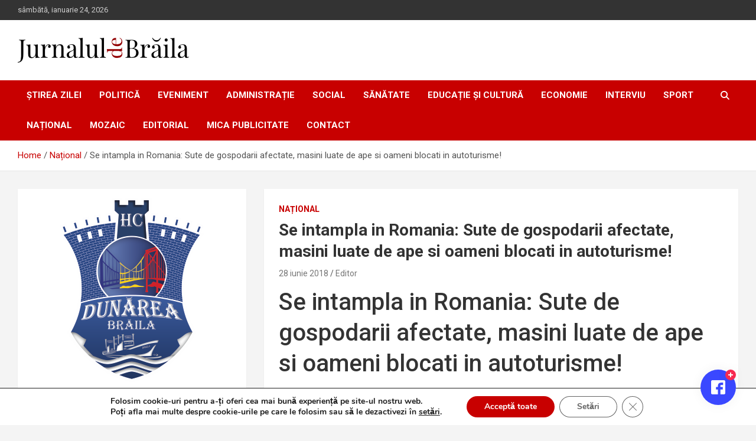

--- FILE ---
content_type: application/javascript
request_url: https://jurnalbr.ro/wp-content/plugins/asgard_alerts_fb/js/asgard_alerter.min.js?ver=1.0.0
body_size: 24842
content:
"use strict";function XM_Arc(){var e=0<arguments.length&&void 0!==arguments[0]?arguments[0]:{},o={width:112,height:112,startAngle:1.5*Math.PI,endAngle:3.5*Math.PI,anticlockwise:!1,lineWidth:10,lineColor:"#7442ce",speed:70,scale:{start:0,end:1,stop:1},animation:{easing:!0},linkText:!0,innerLink:!0,linkTo:".arc-progress-text",extraLinkTo:[],linkUnitsSelector:".arc-progress-unit",decimalPoints:1,animateOnScroll:!1,controlAnimation:!1,topHalf:!1,pad:!1,shadow:!1,shadowColor:"#000",shadowBlur:30},a=document.createElement("canvas"),s=a.getContext("2d"),n=this;n.done=!1,n.config=o;var t=function(e,n){var t=n[0],a=n.substring(1);"."===t&&e.setAttribute("class",a),"#"===t&&e.setAttribute("id",a)};function i(){for(var e=(window.pageYOffset||document.documentElement.scrollTop||document.body.scrollTop)+window.innerHeight,n=a,t=n.offsetTop;n=n.offsetParent;)t+=n.offsetTop;return t<=e}function l(){o.anticlockwise?o.animation.currentAngle>o.stopAngle&&(o.animation.currentAngle-=o.animation.step,o.animation.currentAngle<o.stopAngle&&(o.animation.currentAngle=o.stopAngle,n.done=!0)):o.animation.currentAngle<o.stopAngle&&(o.animation.easing?(o.animation.currentAngle+=.06*(o.stopAngle-o.animation.currentAngle),o.animation.currentAngle>o.stopAngle-.01&&(o.animation.currentAngle=o.stopAngle,n.done=!0)):(o.animation.currentAngle+=o.animation.step,o.animation.currentAngle>o.stopAngle&&(o.animation.currentAngle=o.stopAngle,n.done=!0))),c(o.animation.currentAngle),n.done||window.requestAnimationFrame(l)}var r=function(e){return e<10?"0".concat(e):e};function c(){var e,n,t,a,i=0<arguments.length&&void 0!==arguments[0]?arguments[0]:o.stopAngle;o.linkText&&(e=i,0===(a=o.stopAngle-o.startAngle)&&(a=o.endAngle-o.startAngle),n=o.anticlockwise?o.scale.end-(e-o.endAngle)/a*(o.scale.stop-o.scale.end):(e-o.startAngle)/a*(o.scale.stop-o.scale.start),t=n.toFixed(o.decimalPoints),o.pad&&(t=r(t)),o.innerLink&&(o.linkEl.innerHTML=t,o.linkUnits&&o.linkEl.append(o.linkUnitsEl)),0<o.extraLinkTo.length&&o.extraLinkEl.forEach(function(e){e.innerHTML=t})),o.shadow?(s.clearRect(0,0,o.width+o.shadowOffset,o.height+o.shadowOffset),s.beginPath(),s.arc(o.center.x+o.shadowOffset/2,o.center.y+o.shadowOffset/2,o.radius,o.startAngle,i)):(s.clearRect(0,0,o.width,o.height),s.beginPath(),s.arc(o.center.x,o.center.y,o.radius,o.startAngle,i)),s.stroke()}n.render=function(e){e=(e=e>o.scale.end?o.scale.end:e)<o.scale.start?o.scale.start:e,c(o.startAngle+(o.endAngle-o.startAngle)/Math.abs(o.scale.start-o.scale.end)*e)},Object.assign(o,e),o.topHalf&&(o.startAngle=Math.PI,o.endAngle=2*Math.PI),o.center={x:o.width/2,y:o.height/2},o.radius=(o.width-o.lineWidth)/2,e.scale&&(o.scale.stop=o.scale.stop>o.scale.end?o.scale.end:o.scale.stop,o.scale.stop=o.scale.stop<o.scale.start?o.scale.start:o.scale.stop,o.scale.stop=void 0!==e.scale.stop?o.scale.stop:o.scale.end),o.anticlockwise?o.animation.currentAngle=o.endAngle:o.animation.currentAngle=o.startAngle,o.shadow&&(o.shadowOffset=o.shadowBlur+10),o.stopAngle=o.startAngle+(o.endAngle-o.startAngle)/(o.scale.end-o.scale.start)*o.scale.stop,function(){if(o.shadow?(a.width=o.width+o.shadowOffset,a.height=o.height+o.shadowOffset,a.style.top="-".concat(o.shadowOffset/2,"px"),a.style.left="-".concat(o.shadowOffset/2,"px")):(a.width=o.width,a.height=o.height),a.style.position="absolute",n.container=document.querySelector(o.container),!n.container)throw Error('Unable to find "'.concat(o.container,'" on the DOM'));n.container.style.width="".concat(o.width,"px"),n.container.style.height="".concat(o.height,"px"),n.container.style.position="relative",o.topHalf&&(a.height=o.height/2,n.container.style.height="".concat(o.height/2,"px")),n.container.append(a)}(),o.linkText&&(o.innerLink&&(o.linkEl=document.createElement("p"),t(o.linkEl,o.linkTo),n.container.append(o.linkEl),o.linkUnits&&(o.linkUnitsEl=document.createElement("span"),t(o.linkUnitsEl,o.linkUnitsSelector),o.linkUnitsEl.innerHTML=o.linkUnits)),0<o.extraLinkTo.length&&(o.extraLinkEl=[],o.extraLinkTo.forEach(function(e){o.extraLinkEl.push(document.querySelector(e))}))),o.speed=o.speed<=0?1:o.speed,o.speed=100<o.speed?100:o.speed,o.animation.step=Math.PI/(2e3/o.speed),function(){if(o.gradient){var e=s.createLinearGradient(0,o.height,o.width,0);e.addColorStop(0,o.gradient.colors[0]),e.addColorStop(1,o.gradient.colors[1]),s.strokeStyle=e}else s.strokeStyle=o.lineColor;o.shadow&&(s.shadowColor=o.shadowColor,s.shadowBlur=o.shadowBlur),s.lineWidth=o.lineWidth}(),o.animateOnScroll?i()?window.requestAnimationFrame(l):window.addEventListener("scroll",function e(){i()&&(window.requestAnimationFrame(l),window.removeEventListener("scroll",e))}):o.controlAnimation||c()}
"use strict";function _typeof(e){return(_typeof="function"==typeof Symbol&&"symbol"==typeof Symbol.iterator?function(e){return typeof e}:function(e){return e&&"function"==typeof Symbol&&e.constructor===Symbol&&e!==Symbol.prototype?"symbol":typeof e})(e)}function XM_Countdown(){var e=0<arguments.length&&void 0!==arguments[0]?arguments[0]:{},n={underline:!0,textOnle:!1,global:{underlineConfig:{width:112,height:112,lineWidth:10,lineColor:"#2c194f",linkText:!1},arcConfig:{width:112,height:112,lineWidth:10,gradient:{colors:["#713fcb","#00e3d0"]},scale:{start:0,end:60,stop:0},anticlockwise:!0,decimalPoints:0}},counter:{days:{container:".timer-days"},hours:{container:".timer-hours"},minutes:{container:".timer-minutes"},seconds:{container:".timer-seconds"}},textCounter:{days:{container:".timer-text-days"},hours:{container:".timer-text-hours"},minutes:{container:".timer-text-minutes"},seconds:{container:".timer-text-seconds"}},onStep:function(){}},t=this,r=function(e){for(var t in n.counter)n.counter[t]&&o(n.counter[t],e)},o=function e(t,n){var r;for(var o in n)"object"!==_typeof(n[o])||n[o]instanceof Date?n[o]instanceof Date?t[o]=new Date(n[o].getTime()):t[o]=n[o]:(r=n[o]instanceof Array?[]:{},void 0===t[o]&&(t[o]=r),e(t[o],n[o]))},i=function(e){return e<10?"0".concat(e):e},u=function(e){e.el=t.container.querySelector(e.container),e.el||(e.el=document.createElement("div"),e.el.style.position="relative",s(e.el,e.container),t.container.append(e.el)),n.underline&&(e.underlineConfig.container=e.container,e.underline=new XM_Arc(e.underlineConfig)),e.arcConfig.container=e.container,e.arc=new XM_Arc(e.arcConfig)},s=function(e,t){var n=t[0],r=t.substring(1);"."===n&&e.setAttribute("class",r),"#"===n&&e.setAttribute("id",r)},c=function(){n.counter.days&&u(n.counter.days),n.counter.hours&&u(n.counter.hours),n.counter.minutes&&u(n.counter.minutes),n.counter.seconds&&u(n.counter.seconds)},a=function(){var e=0<arguments.length&&void 0!==arguments[0]?arguments[0]:new Date,t=(n.targetDate.getTime()-e.getTime())/1e3;return{daysLeft:window.parseInt(t/86400),hoursLeft:window.parseInt(t/3600)%24,minutesLeft:window.parseInt(t/60)%60,secondsLeft:window.parseInt(t)%60}},d=function(){n.textOnly?(m(),t.intID=window.setInterval(m,1e3)):(C(),t.intID=window.setInterval(C,1e3))},l=function(){n.textCounter.days&&f(n.textCounter.days),n.textCounter.hours&&f(n.textCounter.hours),n.textCounter.minutes&&f(n.textCounter.minutes),n.textCounter.seconds&&f(n.textCounter.seconds)},f=function(e){e.el=t.container.querySelector(e.container),e.el||(e.el=document.createElement("span"),s(e.el,e.container),t.container.append(e.el))},m=function(){var e=a();if(y(e))return n.textCounter.days&&(n.textCounter.days.el.innerHTML="00"),n.textCounter.hours&&(n.textCounter.hours.el.innerHTML="00"),n.textCounter.minutes&&(n.textCounter.minutes.el.innerHTML="00"),n.textCounter.seconds&&(n.textCounter.seconds.el.innerHTML="00"),void window.clearInterval(t.intID);n.textCounter.days&&(n.textCounter.days.el.innerHTML=i(e.daysLeft)),n.textCounter.hours&&(n.textCounter.hours.el.innerHTML=i(e.hoursLeft)),n.textCounter.minutes&&(n.textCounter.minutes.el.innerHTML=i(e.minutesLeft)),n.textCounter.seconds&&(n.textCounter.seconds.el.innerHTML=i(e.secondsLeft)),n.onStep(((new Date).getTime()-n.startDate.getTime())/t.totalTime)},y=function(e){var t=e.daysLeft<=0,n=e.hoursLeft<=0,r=e.minutesLeft<=0,o=e.secondsLeft<=0;return t&&n&&r&&o},C=function(){var e=a();if(y(e))return n.counter.days&&n.counter.days.arc.render(0),n.counter.hours&&n.counter.hours.arc.render(0),n.counter.minutes&&n.counter.minutes.arc.render(0),n.counter.seconds&&n.counter.seconds.arc.render(0),void window.clearInterval(t.intID);n.counter.days&&n.counter.days.arc.render(e.daysLeft),n.counter.hours&&n.counter.hours.arc.render(e.hoursLeft),n.counter.minutes&&n.counter.minutes.arc.render(e.minutesLeft),n.counter.seconds&&n.counter.seconds.arc.render(e.secondsLeft),n.onStep(((new Date).getTime()-n.startDate.getTime())/t.totalTime)};r(n.global),n.counter.hours.arcConfig.scale.end=24,void 0!==e.global&&r(e.global),o(n,e),n.startDate&&n.counter.days&&(n.counter.days.arcConfig.scale.end=a(n.startDate).daysLeft),t.container=document.querySelector(n.container),n.textOnly?l():c(),t.totalTime=n.targetDate.getTime()-n.startDate.getTime(),d()}
"use strict";function _typeof(e){return(_typeof="function"==typeof Symbol&&"symbol"==typeof Symbol.iterator?function(e){return typeof e}:function(e){return e&&"function"==typeof Symbol&&e.constructor===Symbol&&e!==Symbol.prototype?"symbol":typeof e})(e)}function XM_ProgressBar(d){var p={width:240,height:6,lineColor:"#ebebeb",lineCap:"round",buttEnd:!1,animation:{easing:!0},animateOnScroll:!1,controlAnimation:!1,speed:50,scale:{start:0,end:1,stop:1},invertedProgress:!1,reverse:!1,linkText:!1,innerLink:!0,linkToContainer:".bar-progress-wrap",linkTo:".bar-progress-text",extraLinkTo:[],linkUnits:"%",linkUnitsSelector:".bar-progress-unit",innerTextFollowsProgress:!1,decimalPoints:0,barTextStyle:{primaryColor:"#fff",secondaryColor:"#363636",font:"bold 10px Exo, sans-serif"}},o=document.createElement("canvas"),r=o.getContext("2d"),l=this,h=function(e){var t=document.createElement("div");t.style.boxSizing="border-box",t.style.width="".concat(e.partWidth+2*e.width,"px"),t.style.height="".concat(p.height+2*e.width,"px"),t.style.border="".concat(e.width,"px solid ").concat(e.color),t.style.borderRadius="200px",t.style.position="absolute",t.style.top="-".concat(e.width,"px"),t.style.left="".concat(e.offset,"px"),l.container.append(t)},f=function(){if(l.container=document.querySelector(p.container),!l.container)throw Error('Unable to find "'.concat(p.container,'" on the DOM'));o.width=p.width,o.height=p.height,o.style.position="absolute",o.style.top=0,o.style.left=0,l.container.style.width="".concat(p.width,"px"),l.container.style.height="".concat(p.height,"px"),l.container.style.position="relative",l.container.append(o)},u=function(){var e=1/0;for(var t in p.breakpoints)window.innerWidth<=t&&(e=t<e?t:e);e!==1/0&&(p.width=p.breakpoints[e].width,p.height=p.breakpoints[e].height)},m=function(){var e=1/0;for(var t in p.breakpoints)window.innerWidth<=t&&(e=t<e?t:e);n(e===1/0?p.originalDimensions:p.breakpoints[e])},n=function(e){o.width=e.width,o.height=e.height,l.container.style.width="".concat(e.width,"px"),l.container.style.height="".concat(e.height,"px");var t=p.scale.stop/p.scale.end*e.width;if(p.linkElContainer&&p.innerTextFollowsProgress&&(p.linkElContainer.style.left="".concat(t,"px")),w(),r.beginPath(),"butt"===p.lineCap&&(r.moveTo(0,e.height/2),r.lineTo(t,e.height/2)),"round"===p.lineCap){var n=r.lineWidth/2,i=t-n;p.reverse?(r.moveTo(e.width-n,e.height/2),e.width-t<=n?r.lineTo(n,e.height/2):r.lineTo(e.width-t,e.height/2)):(r.moveTo(n,e.height/2),i<n?r.lineTo(n,e.height/2):r.lineTo(i,e.height/2))}r.stroke()},e=function(e,t){var n=t[0],i=t.substring(1);"."===n&&e.setAttribute("class",i),"#"===n&&e.setAttribute("id",i)},g=function(){p.linkText&&(p.innerLink&&(p.linkElContainer=l.container.querySelector(p.linkToContainer),p.linkElContainer||(p.linkElContainer=document.createElement("div"),e(p.linkElContainer,p.linkToContainer)),p.linkEl=l.container.querySelector(p.linkTo),p.linkEl||(p.linkEl=document.createElement("p"),e(p.linkEl,p.linkTo),p.linkElContainer.append(p.linkEl)),p.innerTextFollowsProgress&&(p.linkElContainer.style.position="absolute"),p.linkUnits&&(p.linkUnitsEl=document.createElement("span"),e(p.linkUnitsEl,p.linkUnitsSelector),p.linkUnitsEl.innerHTML=p.linkUnits),l.container.append(p.linkElContainer)),0<p.extraLinkTo.length&&(p.extraLinkEl=[],p.extraLinkTo.forEach(function(e){if(!document.querySelector(e))throw Error('Unable to find "'.concat(e,'" on the DOM'));p.extraLinkEl.push(document.querySelector(e))})))},T=function(){p.speed=100<p.speed?100:p.speed,p.speed=p.speed<1?1:p.speed,p.animation.step=p.speed*p.width/2e3,p.animation.currentProgress=0};function w(){if(p.gradient){var e=r.createLinearGradient(0,p.height,p.width,0);e.addColorStop(0,p.gradient.colors[0]),e.addColorStop(1,p.gradient.colors[1]),r.strokeStyle=e}else r.strokeStyle=p.lineColor;r.lineCap=p.lineCap,r.lineWidth=p.height}function y(){for(var e=(window.pageYOffset||document.documentElement.scrollTop||document.body.scrollTop)+window.innerHeight,t=o,n=t.offsetTop;t=t.offsetParent;)n+=t.offsetTop;return n<=e}function k(){p.animation.currentProgress<p.stopPoint&&(p.animation.easing?(p.animation.currentProgress+=.06*(p.stopPoint-p.animation.currentProgress),p.animation.currentProgress>=p.stopPoint-1&&(p.animation.currentProgress=p.stopPoint,l.done=!0)):(p.animation.currentProgress+=p.animation.step,p.animation.currentProgress>=p.stopPoint&&(p.animation.currentProgress=p.stopPoint,l.done=!0))),x(p.animation.currentProgress),l.done||window.requestAnimationFrame(k)}var x=function(){var e=0<arguments.length&&void 0!==arguments[0]?arguments[0]:p.stopPoint;if(function(e){if(p.linkText){var t=(e/p.width*p.scale.end).toFixed(p.decimalPoints);p.invertedProgress&&(t=p.scale.end-t),p.innerLink&&(p.linkEl.innerHTML=t,p.linkUnits&&p.linkEl.append(p.linkUnitsEl),"/"===p.linkUnits&&(p.linkEl.innerHTML+=p.scale.end),p.innerTextFollowsProgress&&(p.linkElContainer.style.left="".concat(e,"px"))),0<p.extraLinkTo.length&&p.extraLinkEl.forEach(function(e){e.innerHTML=t})}}(e),r.clearRect(0,0,p.width,p.height),0===e)return p.emptyText&&(p.emptyTextContainer?p.emptyTextEl=document.querySelector(p.emptyTextContainer):p.emptyTextEl=p.linkEl.parentElement,p.emptyTextEl.innerHTML=p.emptyText),void(l.done=!0);if(r.beginPath(),"butt"===p.lineCap&&(r.moveTo(0,p.height/2),r.lineTo(e,p.height/2),r.stroke()),"round"===p.lineCap){var t=r.lineWidth/2,n=e-t;p.reverse?(r.moveTo(p.width-t,p.height/2),p.width-e<=t?r.lineTo(t,p.height/2):r.lineTo(p.width-e,p.height/2)):(r.moveTo(t,p.height/2),n<t?r.lineTo(t,p.height/2):r.lineTo(n,p.height/2)),r.stroke(),p.buttEnd&&(r.lineCap="butt",p.reverse?(r.moveTo(p.width-e,p.height/2),r.lineTo(p.width-e-t,p.height/2)):(r.moveTo(n,p.height/2),r.lineTo(e,p.height/2)),r.stroke(),r.lineCap="round")}p.barText&&i(e),p.completeText&&e===p.width&&(p.completeTextContainer?p.completeTextEl=document.querySelector(p.completeTextContainer):p.completeTextEl=p.linkEl.parentElement,p.completeTextEl.innerHTML=p.completeText)},i=function(e){var t=0;r.font=p.barTextStyle.font;for(var n=0;n<p.barText.length;n++)r.fillStyle=p.barTextStyle.primaryColor,e<t+12&&(r.fillStyle=p.barTextStyle.secondaryColor),r.fillText(p.barText[n],12+t,4+p.height/2),t+=r.measureText(p.barText[n]).width};l.render=function(e){e=(e=(e=e>p.scale.end?p.scale.end:e)<p.scale.start?p.scale.start:e)/p.scale.end*p.width,x(e)};var v=function e(t,n){var i;for(var o in n)"object"!==_typeof(n[o])||n[o]instanceof Date?n[o]instanceof Date?t[o]=new Date(n[o].getTime()):t[o]=n[o]:(i=n[o]instanceof Array?[]:{},void 0===t[o]&&(t[o]=i),e(t[o],n[o]))};!function(){if(v(p,d),p.originalDimensions={width:p.width,height:p.height},u(),d.scale&&(p.scale.stop=p.scale.stop>p.scale.end?p.scale.end:p.scale.stop,p.scale.stop=p.scale.stop<p.scale.start?p.scale.start:p.scale.stop,p.scale.stop=void 0!==d.scale.stop?p.scale.stop:p.scale.end),p.stopPoint=p.scale.stop/p.scale.end*p.width,f(),g(),w(),T(),p.animateOnScroll?y()?window.requestAnimationFrame(k):window.addEventListener("scroll",function e(){y()&&(window.requestAnimationFrame(k),window.removeEventListener("scroll",e))}):p.controlAnimation||x(),void 0!==p.split)if(void 0!==p.split.parts)for(var e=(p.width-p.split.gap*(p.split.parts-1))/p.split.parts,t=-p.split.gap,n=0;n<p.split.parts;n++)h({width:p.split.gap,color:p.split.color,offset:t,partWidth:e}),t+=e+p.split.gap;else if(void 0!==p.split.partItems){var i=0,o=!0,r=!1,l=void 0;try{for(var a,s=p.split.partItems[Symbol.iterator]();!(o=(a=s.next()).done);o=!0){var c=a.value;i-=c.gap,h({width:c.gap,color:p.split.color,offset:i,partWidth:c.width}),i+=c.width+2*c.gap}}catch(e){r=!0,l=e}finally{try{o||null==s.return||s.return()}finally{if(r)throw l}}}p.breakpoints&&window.addEventListener("resize",function(){m()})}()}
"use strict";function _typeof(e){return(_typeof="function"==typeof Symbol&&"symbol"==typeof Symbol.iterator?function(e){return typeof e}:function(e){return e&&"function"==typeof Symbol&&e.constructor===Symbol&&e!==Symbol.prototype?"symbol":typeof e})(e)}var getApp=function(){var t=[];return{query:function(e){var o={method:"GET",async:!0,params:null};return this.deepExtend(o,e),new Promise(function(e,t){var a=new XMLHttpRequest;if(a.onreadystatechange=function(){4===a.readyState&&(200===a.status?e(a.responseText):t({status:a.status,statusText:a.statusText}))},a.open(o.method,o.url,o.async),"object"===_typeof(o.headers))for(var n in o.headers)a.setRequestHeader(n,o.headers[n]);a.send(o.params)})},deepExtend:function(e,t){for(var a in t)"object"===_typeof(t[a])?t[a]instanceof Date?e[a]=new Date(t[a]):("object"!==_typeof(e[a])&&(e[a]=t[a]instanceof Array?[]:{}),this.deepExtend(e[a],t[a])):e[a]=t[a]},dateDiff:function(e,t){var a=1<arguments.length&&void 0!==t?t:new Date,n=Math.abs(e.getTime()-a.getTime()),o=Math.ceil(n/1e3),r=Math.floor(n/6e4),i=Math.floor(n/36e5),p=Math.floor(n/864e5),d=Math.floor(n/6048e5),l=Math.floor(n/24192e5),s=Math.floor(n/290304e5);return o<60?{unit:1===o?"second":"seconds",value:o}:r<60?{unit:1===r?"minute":"minutes",value:r}:i<24?{unit:1===i?"hour":"hours",value:i}:p<7?{unit:1===p?"day":"days",value:p}:d<4?{unit:1===d?"week":"weeks",value:d}:l<12?{unit:1===l?"month":"months",value:l}:{unit:1===s?"year":"years",value:s}},abbreviateNumber:function(e){var t,a=e.toString(),n=e;if(7<=a.length)n=(n/=1e6).toFixed(1),t="M";else{if(!(4<=a.length))return n.toString();n=(n/=1e3).toFixed(1),t="K"}return"".concat(n).concat(t)},getID:function(){var e=t.length+1;return t.push(e),e}}},app=getApp(),XM_FontLoader=function(){var e={},d={},a=function(e){return void 0!==d[e]};return e.loadFont=function(e){if(!a(e.name)){var t=function(e){var t=document.createElement("link"),a=void 0!==e.url?e.url:"https://fonts.googleapis.com/css?family=";return a+="".concat(e.name.split(" ").join("+"),":"),void 0===e.weights&&(e.weights=[400,700]),a+=e.weights.join(","),a+="&display=swap",t.setAttribute("href",a),t.setAttribute("rel","stylesheet"),document.head.appendChild(t),t}(e);void 0===e.fallback&&(e.fallback="sans-serif"),d[e.name]={value:"'".concat(e.name,"', ").concat(e.fallback),weights:e.weights,link:t}}},e.getLoadedFonts=function(){var e=[];for(var t in d)e.push({text:t,value:d[t].value,weights:d[t].weights});return e},e.getFontWeights=function(e){var t=[],a=!0,n=!1,o=void 0;try{for(var r,i=d[e].weights[Symbol.iterator]();!(a=(r=i.next()).done);a=!0){var p=r.value;t.push({text:p,value:p})}}catch(e){n=!0,o=e}finally{try{a||null==i.return||i.return()}finally{if(n)throw o}}return t},e.removeFont=function(e){a(e)&&(d[e].link.remove(),delete d[e])},e.fontLoaded=a,e},ALTemplateFactory=function(){function T(e,t){var a={margin:"0",padding:"0",outline:"none",border:"none",boxSizing:"border-box"};for(var n in a)e.style[n]=a[n];for(var o in t)e.style[o]=t[o]}function v(e,i){e.addEventListener("mouseenter",function(){var e=!0,t=!1,a=void 0;try{for(var n,o=i[Symbol.iterator]();!(e=(n=o.next()).done);e=!0){var r=n.value;T(r.el,r.hover)}}catch(e){t=!0,a=e}finally{try{e||null==o.return||o.return()}finally{if(t)throw a}}}),e.addEventListener("mouseleave",function(){var e=!0,t=!1,a=void 0;try{for(var n,o=i[Symbol.iterator]();!(e=(n=o.next()).done);e=!0){var r=n.value;T(r.el,r.normal)}}catch(e){t=!0,a=e}finally{try{e||null==o.return||o.return()}finally{if(t)throw a}}})}function f(o,e){var r=1<arguments.length&&void 0!==e?e:{};return function(e,t){var a={};app.deepExtend(a,r),app.deepExtend(a,e);var n=o.create(a,t);o.template.parentElement.replaceChild(n.template,o.template),o.template=n.template,void 0!==n.svg&&(o.svg=n.svg),void 0!==n.image&&(o.image=n.image.template),void 0!==n.iconFA&&(o.iconFA=n.iconFA)}}function l(t){return function(e){t.template.parentElement.replaceChild(e,t.template),t.template=e}}function y(n,e){var o=1<arguments.length&&void 0!==e?e:{};return function(e){var t={};app.deepExtend(t,n.defaultConfig),app.deepExtend(t,o),app.deepExtend(t,e),T(n.template,t.styles);var a=t.data;void 0!==a&&void 0!==a.href&&n.template.setAttribute("href",a.href),void 0!==a&&void 0!==a.background&&("svg"===a.background.type?(void 0!==n.svg&&n.svg.remove(),n.svg=k(a.background.template,{width:"70px",height:"70px",opacity:".06",position:"absolute",top:"0",right:"-14px",zIndex:1}),n.template.appendChild(n.svg)):"none"===a.background.type&&void 0!==n.svg&&n.svg.remove())}}function b(l,s){return function(){var e=s.template.querySelector(".xm-query-error");e&&e.remove();var t=!0,a=!1,n=void 0;try{for(var o,r=l[Symbol.iterator]();!(t=(o=r.next()).done);t=!0){var i=o.value;void 0!==i&&(i.template.style.opacity=0,i.template.style.visibility="hidden")}}catch(e){a=!0,n=e}finally{try{t||null==r.return||r.return()}finally{if(a)throw n}}s.template.style.height="130px",s.template.style.padding="0",s.template.style.backgroundColor="#fff";var p=document.createElement("div"),d=z("ripple");p.classList.add("xm-anim-loader-wrap"),T(p,{width:"100%",height:"100%",display:"flex",justifyContent:"center",alignItems:"center"}),p.appendChild(d),s.template.prepend(p)}}function w(c,m){return function(e){if(m.template.querySelector(".xm-anim-loader-wrap").remove(),void 0!==e){var t=document.createElement("div"),a=document.createElement("p"),n=document.createElement("div"),o=k("message-error");t.classList.add("xm-query-error"),T(t,{width:"100%",height:"130px",position:"absolute",top:0,left:0}),T(n,{width:"44px",height:"44px",margin:"20px auto 0",display:"flex",justifyContent:"center",alignItems:"center",borderRadius:"50%",backgroundColor:"#f93944"}),T(a,{marginTop:"16px",color:"#37394b",fontFamily:"inherit",fontSize:"12px",fontWeight:700,lineHeight:"1.5em",textAlign:"center"}),a.innerHTML=e.message,n.appendChild(o),t.appendChild(n),t.appendChild(a),m.template.appendChild(t)}else{var r=!0,i=!1,p=void 0;try{for(var d,l=c[Symbol.iterator]();!(r=(d=l.next()).done);r=!0){var s=d.value;void 0!==s&&(s.template.style.opacity=1,s.template.style.visibility="inherit")}}catch(e){i=!0,p=e}finally{try{r||null==l.return||l.return()}finally{if(i)throw p}}m.template.style.height="auto"}}}function C(e){var t={styles:{width:"40px",height:"40px",borderRadius:"50%"}};app.deepExtend(t,e);var a=document.createElement("img");return a.setAttribute("src",t.data.url),T(a,t.styles),{template:a,create:C}}function S(e){var t={styles:{box:{},image:{},icon:{}}};app.deepExtend(t,e);var a,n,o,r=function(e){var t={styles:{box:{width:"40px",height:"40px",backgroundColor:"#1b1e28",borderRadius:"50%",display:"flex",justifyContent:"center",alignItems:"center",position:"absolute",top:"16px",left:"16px"}}};app.deepExtend(t,e);var a=document.createElement("div");return a.classList.add("xm-alert-icon"),T(a,t.styles.box),a}(t);return"image"===t.data.type?void 0!==t.data.url&&""!==t.data.url&&(n=C({data:t.data,styles:t.styles.image}),r.appendChild(n.template)):"svg"===t.data.type?(a=k(t.data.template,t.styles.icon),r.appendChild(a)):"iconFA"===t.data.type&&(o=U(t.data,t.styles.icon),r.appendChild(o)),{template:r,iconFA:o,svg:a,image:n,create:S}}function E(e){var t={styles:{box:{backgroundColor:"#1b1e28",width:"100%",height:"106px"},text:{box:{color:"#fff",fontSize:"10px",fontWeight:700,textAlign:"center",textTransform:"uppercase"}},image:{},icon:{}}};app.deepExtend(t,e);var a=document.createElement("div");return T(a,t.styles.box),void 0!==t.data.url&&(a.style.background="url('".concat(t.data.url,"') no-repeat center ").concat(t.styles.box.backgroundColor),a.style.backgroundSize="cover"),void 0!==t.data.icon&&("image"===t.data.icon.type?a.appendChild(C({data:{url:t.data.icon.url},styles:t.styles.image}).template):"svg"===t.data.icon.type?a.appendChild(k(t.data.icon.template,t.styles.icon)):"iconFA"===t.data.icon.type&&a.appendChild(U(t.data.icon,t.styles.icon))),void 0!==t.data.text&&a.appendChild(K({data:t.data,styles:t.styles.text}).template),{template:a,create:E}}function o(e,t){var a=/<span.*?>(.*?)<\/span>/gim,n=e.innerHTML,o=a.exec(n);if(o){for(var r=0,i="";o;){var p=o[1],d=n.substring(r,o.index),l=G({data:{text:p},styles:t}).template,s=document.createElement("div");s.appendChild(l),i+=d,i+=s.innerHTML,r=o.index+o[0].length,o=a.exec(n)}i+=n.substring(r,n.length),e.innerHTML=i}}function r(e,t){var a=/<a.*?href="(.*?)".*?>(.*?)<\/a>/gim,n=e.innerHTML,o=a.exec(n);if(o){for(var r=0,i="";o;){var p=o[1],d=o[2],l=n.substring(r,o.index),s=J({data:{text:d,attributes:{href:p,target:"_blank"}},styles:t}),c=document.createElement("div");c.appendChild(s),i+=l,i+=c.innerHTML,r=o.index+o[0].length,o=a.exec(n)}i+=n.substring(r,n.length),e.innerHTML=i}}function A(e){var t={styles:{box:{color:"#1b1e28",fontFamily:"inherit",fontSize:"14px",lineHeight:"1em",fontWeight:700},span:{marginRight:0,fontWeight:700}}};app.deepExtend(t,e);var a=document.createElement("p");return a.classList.add("xm-alert-title"),a.innerHTML=t.data.text,o(a,t.styles.span),r(a,t.styles.link),T(a,t.styles.box),{template:a,create:A}}function s(e){var t={styles:{box:{color:"#77788e",fontFamily:"inherit",fontSize:"12px",lineHeight:"".concat(16/12,"em"),fontWeight:400},image:{maxWidth:"100%",width:"auto",height:"auto",borderRadius:"0"}}};app.deepExtend(t,e);var a=document.createElement("p");return a.innerHTML=t.data.text,function(e,t){var a=/<img.*?src=['"](.*?)['"].*?>/gim,n=e.innerHTML,o=a.exec(n);if(o){for(var r=0,i="";o;){var p=o[1],d=n.substring(r,o.index),l=C({data:{url:p},styles:t}).template,s=document.createElement("div");s.appendChild(l),i+=d,i+=s.innerHTML,r=o.index+o[0].length,o=a.exec(n)}i+=n.substring(r,n.length),e.innerHTML=i}}(a,t.styles.image),T(a,t.styles.box),{template:a,create:s}}function B(e){var t={styles:{box:{color:"#fff",fontFamily:"inherit",fontSize:"12px",fontWeight:700,textAlign:"center",backgroundColor:"#1b1e28",textDecoration:"none"},icon:{width:"12px",height:"12px",fill:"#fff",marginRight:"8px"}}};app.deepExtend(t,e);var a=document.createElement("a");return T(a,t.styles.box),void 0!==t.styles.hover&&v(a,[{el:a,normal:t.styles.box,hover:t.styles.hover}]),a.innerHTML=t.data.text,a.setAttribute("href",t.data.href),a.setAttribute("target","_blank"),void 0!==t.data.icon&&a.prepend(k(t.data.icon.type,t.styles.icon)),{template:a,create:B}}function L(e){var t={styles:{box:{display:"flex",justifyContent:"space-between",marginTop:"24px"}}};app.deepExtend(t,e);var a=document.createElement("div");T(a,t.styles.box);for(var n=0;n<t.data.length;n++)a.appendChild(B({data:t.data[n],styles:t.styles.buttons[n]}).template);return{template:a,create:L}}function M(e){var t={styles:{box:{display:"flex",justifyContent:"space-between",marginTop:"16px"},info:{box:{marginTop:"6px",lineHeight:"1em"}},value:{}}};app.deepExtend(t,e);var a=document.createElement("div");T(a,t.styles.box);var n=!0,o=!1,r=void 0;try{for(var i,p=t.data[Symbol.iterator]();!(n=(i=p.next()).done);n=!0){var d=i.value,l=document.createElement("div"),s=A({data:{text:d.value},styles:t.styles.value}).template,c=K({data:{text:d.info},styles:t.styles.info}).template;l.appendChild(s),l.appendChild(c),a.appendChild(l)}}catch(e){o=!0,r=e}finally{try{n||null==p.return||p.return()}finally{if(o)throw r}}return{template:a,create:M}}function I(e,t){var a={lineColor:"#1b1e28",underlineColor:"#b9b9c5"};return app.deepExtend(a,t),"rounded"===e.type?function(e,t){var a={lineCap:"butt",borderColor:"#fff"};app.deepExtend(a,t);var n={width:"".concat(a.width+4,"px"),height:"".concat(a.height+4,"px"),border:"2px solid #fff",borderColor:a.borderColor,borderRadius:"8px",position:"absolute",top:"-2px",left:"-2px",zIndex:99999},o=document.createElement("div"),r=document.createElement("div"),i="pgb-id-".concat(app.getID()),p="#".concat(i);T(o,{height:a.height}),T(r,n),o.setAttribute("id",i);var d={progressBar:o},l=window.setInterval(function(){document.querySelector(p)&&(new XM_ProgressBar({container:p,width:a.width,height:a.height,lineCap:a.lineCap,lineColor:a.underlineColor}),d.progressBarHandler=new XM_ProgressBar({container:p,width:a.width,height:a.height,lineCap:a.lineCap,lineColor:a.lineColor,controlAnimation:!0}),o.appendChild(r),window.clearInterval(l))},1e3);return d}(0,a):"flat"===e.type?function(e,t){var a={lineCap:"butt"};app.deepExtend(a,t);var n=document.createElement("div"),o="pgb-id-".concat(app.getID()),r="#".concat(o);T(n,{height:a.height}),n.setAttribute("id",o);var i={progressBar:n},p=window.setInterval(function(){document.querySelector(r)&&(new XM_ProgressBar({container:r,width:a.width,height:a.height,lineCap:a.lineCap,lineColor:a.underlineColor}),i.progressBarHandler=new XM_ProgressBar({container:r,width:a.width,height:a.height,lineCap:a.lineCap,lineColor:a.lineColor,controlAnimation:!0}),window.clearInterval(p))},1e3);return i}(0,a):"simple"===e.type?function(e,t){var a={split:{}};app.deepExtend(a,t),a.split.color=a.borderColor;var n=document.createElement("div"),o="pgb-id-".concat(app.getID()),r="#".concat(o);T(n,{height:a.height,margin:"0 auto"}),n.setAttribute("id",o);var i={progressBar:n},p=window.setInterval(function(){document.querySelector(r)&&(new XM_ProgressBar({container:r,width:a.width,height:a.height,lineColor:a.underlineColor,gradient:a.underlineGradient,split:a.split}),i.progressBarHandler=new XM_ProgressBar({container:r,width:a.width,height:a.height,lineColor:a.lineColor,gradient:a.lineGradient,split:a.split,controlAnimation:!0}),window.clearInterval(p))},1e3);return i}(0,a):void 0}function c(e,t){var a,n={data:{global:{width:50,height:50,lineWidth:6,lineColor:"#2d95ff",underlineColor:"#eff0ff"}},styles:{box:{position:"relative"},countdown:{fontFamily:"inherit"},countdownInfo:{fontFamily:"inherit"}}};return app.deepExtend(n,e),"round"===n.data.type?a=function(e,t,a){var n={box:{paddingLeft:"70px",marginBottom:"20px"},countdown:{color:"#fff",fontSize:"10px",fontWeight:700,position:"absolute",lineHeight:"1em",top:"11px",left:"78px",zIndex:99999},progressBar:{width:220,height:32}};app.deepExtend(n,t),void 0===e.progressBar&&(e.progressBar={}),e.progressBar.type="rounded";var o=document.createElement("div"),r=document.createElement("p"),i=document.createElement("span"),p=document.createElement("span"),d=document.createElement("span"),l=document.createElement("span"),s="cd-id-".concat(app.getID()),c="#".concat(s),m=I(e.progressBar,n.progressBar),u=z("ripple");T(r,n.countdown),r.setAttribute("id",s),i.classList.add("timer-text-days"),p.classList.add("timer-text-hours"),d.classList.add("timer-text-minutes"),l.classList.add("timer-text-seconds");var h={marginRight:"4px",fontSize:"".concat(Number.parseInt(n.countdown.fontSize)/16*2.24,"em")};T(i,h),T(p,h),T(d,h),T(l,h);var g=window.setInterval(function(){document.querySelector(c)&&void 0!==m.progressBarHandler&&(o.removeChild(u),o.style.marginBottom="20px",r.innerHTML="",r.appendChild(i),r.appendChild(document.createTextNode("".concat(e.daysLongText," : "))),r.appendChild(p),r.appendChild(document.createTextNode("".concat(e.hoursLongText," : "))),r.appendChild(d),r.appendChild(document.createTextNode("".concat(e.minutesLongText," : "))),r.appendChild(l),r.appendChild(document.createTextNode(e.secondsLongText)),new XM_Countdown({container:c,startDate:e.startDate,targetDate:e.endDate,textOnly:!0,onStep:m.progressBarHandler.render}),window.clearInterval(g),void 0!==a&&a.refreshItems())},1e3);return T(o,n.box),o.style.marginBottom="10px",u.style.marginLeft="61px",o.appendChild(u),o.appendChild(r),o.appendChild(m.progressBar),o}(n.data,n.styles,t):"flat-small"===n.data.type?a=function(e,t){var a={box:{height:"27px"},countdown:{color:"#fff",fontSize:"10px",fontWeight:700,textTransform:"uppercase",lineHeight:"27px",position:"absolute",top:"0",right:"16px",zIndex:99999},progressBar:{width:320,height:27},countdownInfo:{}};app.deepExtend(a,t),app.deepExtend(a.countdownInfo,a.countdown),a.countdownInfo.right="auto",a.countdownInfo.left="16px",void 0===e.progressBar&&(e.progressBar={}),e.progressBar.type="flat";var n=document.createElement("div"),o=document.createElement("p"),r=document.createElement("p"),i=document.createElement("span"),p=document.createElement("span"),d=document.createElement("span"),l=document.createElement("span"),s="cd-id-".concat(app.getID()),c="#".concat(s),m=I(e.progressBar,a.progressBar),u=z("ripple","small");T(r,a.countdown),T(o,a.countdownInfo),void 0===e.countdownInfo&&(e.countdownInfo="Match Starts In:"),o.innerHTML=e.countdownInfo,r.setAttribute("id",s),i.classList.add("timer-text-days"),p.classList.add("timer-text-hours"),d.classList.add("timer-text-minutes"),l.classList.add("timer-text-seconds");var h=window.setInterval(function(){document.querySelector(c)&&void 0!==m.progressBarHandler&&(n.removeChild(u),r.innerHTML="",r.appendChild(i),e.days?r.appendChild(document.createTextNode(" : ")):i.style.display="none",r.appendChild(p),r.appendChild(document.createTextNode(" : ")),r.appendChild(d),r.appendChild(document.createTextNode(" : ")),r.appendChild(l),new XM_Countdown({container:c,startDate:e.startDate,targetDate:e.endDate,textOnly:!0,onStep:m.progressBarHandler.render}),n.appendChild(o),window.clearInterval(h))},1e3);return T(n,a.box),n.appendChild(u),n.appendChild(r),n.appendChild(m.progressBar),n}(n.data,n.styles):"round-small"===n.data.type?a=function(e,t){var a={box:{display:"flex",justifyContent:"center",alignItems:"center",height:"27px"},countdown:{color:"#fff",fontSize:"10px",fontWeight:700,textTransform:"uppercase",lineHeight:"27px",position:"absolute",top:"0",right:"16px",zIndex:99999},progressBar:{width:160,height:4},countdownInfo:{right:"auto",left:"16px"}};app.deepExtend(a,t);var n={};app.deepExtend(n,a.countdown),app.deepExtend(n,a.countdownInfo),app.deepExtend(a.countdownInfo,n),void 0===e.progressBar&&(e.progressBar={}),e.progressBar.type="simple";var o=document.createElement("div"),r=document.createElement("p"),i=document.createElement("p"),p=document.createElement("span"),d=document.createElement("span"),l=document.createElement("span"),s=document.createElement("span"),c="cd-id-".concat(app.getID()),m="#".concat(c),u=I(e.progressBar,a.progressBar),h=z("ripple","small");T(i,a.countdown),T(r,a.countdownInfo),void 0===e.countdownInfo&&(e.countdownInfo="Starts In:"),r.innerHTML=e.countdownInfo,i.setAttribute("id",c),p.classList.add("timer-text-days"),d.classList.add("timer-text-hours"),l.classList.add("timer-text-minutes"),s.classList.add("timer-text-seconds");var g=window.setInterval(function(){document.querySelector(m)&&void 0!==u.progressBarHandler&&(o.removeChild(h),i.innerHTML="",i.appendChild(p),e.days?i.appendChild(document.createTextNode(":")):p.style.display="none",i.appendChild(d),i.appendChild(document.createTextNode(":")),i.appendChild(l),i.appendChild(document.createTextNode(":")),i.appendChild(s),new XM_Countdown({container:m,startDate:e.startDate,targetDate:e.endDate,textOnly:!0,onStep:u.progressBarHandler.render}),o.appendChild(r),window.clearInterval(g))},1e3);return T(o,a.box),o.appendChild(h),o.appendChild(i),o.appendChild(u.progressBar),o}(n.data,n.styles):"flat"===n.data.type?a=function(e,t,a){var n={countdown:{display:"flex",justifyContent:"space-evenly",alignItems:"center",color:"#fff",fontSize:"10px",fontWeight:700,textAlign:"center",position:"absolute",top:"0px",left:"0px",zIndex:99999},progressBar:{width:320,height:54}};/edge/gim.test(window.navigator.userAgent)&&(n.countdown.padding="0 30px",n.countdown.justifyContent="space-between"),app.deepExtend(n,t),void 0===e.progressBar&&(e.progressBar={}),e.progressBar.type="flat";var o=document.createElement("div"),r=document.createElement("p"),i=document.createElement("span"),p=document.createElement("span"),d=document.createElement("span"),l=document.createElement("span"),s="cd-id-".concat(app.getID()),c="#".concat(s),m=I(e.progressBar,n.progressBar),u=z("ripple");T(r,n.countdown),r.setAttribute("id",s),i.classList.add("timer-text-days"),p.classList.add("timer-text-hours"),d.classList.add("timer-text-minutes"),l.classList.add("timer-text-seconds");var h={display:"block",fontSize:"".concat(Number.parseInt(n.countdown.fontSize)/16*2.24,"em"),lineHeight:"1em"};T(i,h),T(p,h),T(d,h),T(l,h),r.style.width="".concat(n.progressBar.width,"px"),r.style.height="".concat(n.progressBar.height,"px");var g=document.createElement("div"),x=document.createElement("div"),v=document.createElement("div"),f=document.createElement("div"),y=document.createElement("span");y.style.fontSize=h.fontSize,y.style.lineHeight="1em",y.innerHTML=":",g.appendChild(i),g.appendChild(document.createTextNode(e.daysLongText)),x.appendChild(p),x.appendChild(document.createTextNode(e.hoursLongText)),v.appendChild(d),v.appendChild(document.createTextNode(e.minutesLongText)),f.appendChild(l),f.appendChild(document.createTextNode(e.secondsLongText));var b=window.setInterval(function(){document.querySelector(c)&&void 0!==m.progressBarHandler&&(o.removeChild(u),o.style.marginBottom="0",r.innerHTML="",r.appendChild(g),r.appendChild(y.cloneNode(!0)),r.appendChild(x),r.appendChild(y.cloneNode(!0)),r.appendChild(v),r.appendChild(y.cloneNode(!0)),r.appendChild(f),new XM_Countdown({container:c,startDate:e.startDate,targetDate:e.endDate,textOnly:!0,onStep:m.progressBarHandler.render}),window.clearInterval(b),void 0!==a&&a.refreshItems())},1e3);return T(o,n.box),u.style.marginLeft="131px",o.style.marginBottom="10px",o.appendChild(u),o.appendChild(r),o.appendChild(m.progressBar),o}(n.data,n.styles,t):"split"===n.data.type?a=function(e,t,a){var n={box:{marginBottom:"20px"},countdown:{display:"flex",justifyContent:"space-between",alignItems:"center",margin:"0 auto 14px",color:"#fff",fontSize:"10px",fontWeight:700,textAlign:"center",zIndex:99999},progressBar:{width:200,height:4}};app.deepExtend(n,t),void 0===e.progressBar&&(e.progressBar={}),e.progressBar.type="simple";var o=document.createElement("div"),r=document.createElement("p"),i=document.createElement("span"),p=document.createElement("span"),d=document.createElement("span"),l=document.createElement("span"),s="cd-id-".concat(app.getID()),c="#".concat(s),m=I(e.progressBar,n.progressBar),u=z("ripple");T(r,n.countdown),r.setAttribute("id",s),r.style.width="".concat(n.progressBar.width,"px"),i.classList.add("timer-text-days"),p.classList.add("timer-text-hours"),d.classList.add("timer-text-minutes"),l.classList.add("timer-text-seconds");var h={display:"block",fontSize:"".concat(Number.parseInt(n.countdown.fontSize)/16*2.88,"em"),lineHeight:"1em"};T(i,h),T(p,h),T(d,h),T(l,h);var g=document.createElement("div"),x=document.createElement("div"),v=document.createElement("div"),f=document.createElement("div"),y=document.createElement("span");y.style.fontSize=h.fontSize,y.style.lineHeight="1em",y.innerHTML=":",g.appendChild(i),g.appendChild(document.createTextNode(e.daysLongText)),x.appendChild(p),x.appendChild(document.createTextNode(e.hoursLongText)),v.appendChild(d),v.appendChild(document.createTextNode(e.minutesLongText)),f.appendChild(l),f.appendChild(document.createTextNode(e.secondsLongText));var b=window.setInterval(function(){document.querySelector(c)&&void 0!==m.progressBarHandler&&(o.removeChild(u),o.style.marginBottom="20px",r.innerHTML="",r.appendChild(g),r.appendChild(y.cloneNode(!0)),r.appendChild(x),r.appendChild(y.cloneNode(!0)),r.appendChild(v),r.appendChild(y.cloneNode(!0)),r.appendChild(f),new XM_Countdown({container:c,startDate:e.startDate,targetDate:e.endDate,textOnly:!0,onStep:m.progressBarHandler.render}),window.clearInterval(b),void 0!==a&&a.refreshItems())},1e3);return T(o,n.box),u.style.marginLeft="131px",o.style.marginBottom="0",o.appendChild(u),o.appendChild(r),o.appendChild(m.progressBar),o}(n.data,n.styles,t):"flat-split"===n.data.type?a=function(e,t,a){var n={box:{width:"202px",paddingTop:"20px",margin:"16px auto 20px"},countdown:{color:"#fff",fontSize:"10px",fontWeight:900,textTransform:"uppercase",position:"absolute",top:"0",right:"0",zIndex:99999},progressBar:{width:202,height:6,split:{parts:34,gap:2}},countdownInfo:{}};app.deepExtend(n,t),app.deepExtend(n.countdownInfo,n.countdown),n.countdownInfo.right="auto",n.countdownInfo.left="0",void 0===e.progressBar&&(e.progressBar={}),e.progressBar.type="simple";var o=document.createElement("div"),r=document.createElement("p"),i=document.createElement("p"),p=document.createElement("span"),d=document.createElement("span"),l=document.createElement("span"),s=document.createElement("span"),c="cd-id-".concat(app.getID()),m="#".concat(c),u=I(e.progressBar,n.progressBar),h=z("ripple");T(i,n.countdown),T(r,n.countdownInfo),void 0===e.countdownInfo&&(e.countdownInfo="Starts In:"),r.innerHTML=e.countdownInfo,i.setAttribute("id",c),p.classList.add("timer-text-days"),d.classList.add("timer-text-hours"),l.classList.add("timer-text-minutes"),s.classList.add("timer-text-seconds");var g=window.setInterval(function(){document.querySelector(m)&&void 0!==u.progressBarHandler&&(o.removeChild(h),o.style.marginTop="16px",o.style.marginBottom="20px",i.innerHTML="",i.appendChild(p),e.days?i.appendChild(document.createTextNode(":")):p.style.display="none",i.appendChild(d),i.appendChild(document.createTextNode(":")),i.appendChild(l),i.appendChild(document.createTextNode(":")),i.appendChild(s),new XM_Countdown({container:m,startDate:e.startDate,targetDate:e.endDate,textOnly:!0,onStep:u.progressBarHandler.render}),o.appendChild(r),window.clearInterval(g),void 0!==a&&a.refreshItems())},1e3);return T(o,n.box),h.style.marginLeft="72px",o.style.marginTop="0",o.style.marginBottom="10px",o.appendChild(h),o.appendChild(i),o.appendChild(u.progressBar),o}(n.data,n.styles,t):"arc"===n.data.type&&(a=function(a,e,d){var t={box:{margin:"20px 0 20px 16px"},countdown:{display:"flex",justifyContent:"space-between",alignItems:"center",color:"#1b1e28",fontSize:"12px",fontWeight:700,textAlign:"center",zIndex:99999}};app.deepExtend(t,e);var l=document.createElement("div"),n=document.createElement("div"),o=document.createElement("div"),r=document.createElement("div"),i=document.createElement("div"),s=document.createElement("div"),c=document.createElement("span"),m=document.createElement("span"),u=document.createElement("span"),h=document.createElement("span"),p=app.getID(),g="cd-id-".concat(p),x="#".concat(g),v=z("ripple");T(n,t.countdown),n.setAttribute("id",g),o.setAttribute("id","".concat(g,"-timer-days")),r.setAttribute("id","".concat(g,"-timer-hours")),i.setAttribute("id","".concat(g,"-timer-minutes")),s.setAttribute("id","".concat(g,"-timer-seconds"));var f={display:"flex",flexFlow:"column wrap",justifyContent:"center"};T(o,f),T(r,f),T(i,f),T(s,f);var y={display:"block",color:"#77788e",fontSize:"".concat(10/12,"em"),fontWeight:400,lineHeight:"1em"};T(c,y),T(m,y),T(u,y),T(h,y),n.style.width="242px",c.innerHTML=a.daysShortText,m.innerHTML=a.hoursShortText,u.innerHTML=a.minutesShortText,h.innerHTML=a.secondsShortText;var b=window.setInterval(function(){if(document.querySelector(x)){l.removeChild(v),l.style.marginBottom="20px",n.innerHTML="",n.appendChild(o),n.appendChild(r),n.appendChild(i),n.appendChild(s);var e={colors:[a.global.underlineColor,a.global.underlineColor]},t={colors:[a.global.lineColor,a.global.lineColor]};a.global.underlineGradient&&(e=a.global.underlineGradient),a.global.lineGradient&&(t=a.global.lineGradient),new XM_Countdown({container:x,startDate:a.startDate,targetDate:a.endDate,global:{underlineConfig:{width:a.global.width,height:a.global.height,lineWidth:a.global.lineWidth,gradient:e},arcConfig:{width:a.global.width,height:a.global.height,lineWidth:a.global.lineWidth,gradient:t,pad:!0}},counter:{days:{container:"".concat(x,"-timer-days")},hours:{container:"".concat(x,"-timer-hours")},minutes:{container:"".concat(x,"-timer-minutes")},seconds:{container:"".concat(x,"-timer-seconds")}}}),o.appendChild(c),r.appendChild(m),i.appendChild(u),s.appendChild(h),window.clearInterval(b);var p=window.setInterval(function(){if(l.querySelector(".arc-progress-text")){var e=l.querySelectorAll(".arc-progress-text"),t=!0,a=!1,n=void 0;try{for(var o,r=e[Symbol.iterator]();!(t=(o=r.next()).done);t=!0){var i=o.value;i.style.fontFamily="inherit",i.style.margin="0"}}catch(e){a=!0,n=e}finally{try{t||null==r.return||r.return()}finally{if(a)throw n}}window.clearInterval(p),void 0!==d&&d.refreshItems()}},100)}},1e3);return T(l,t.box),v.style.marginLeft="115px",l.style.marginBottom="10px",l.appendChild(v),l.appendChild(n),l}(n.data,n.styles,t)),{template:a,create:c}}function H(e){var t,a,n={styles:{width:"320px",boxShadow:"0 0 20px 0 rgba(38, 39, 51, .06)",backgroundColor:"#fff",overflow:"hidden"}},o={};return app.deepExtend(o,n),app.deepExtend(n,e),void 0!==n.data&&void 0!==n.data.href?((t=document.createElement("a")).setAttribute("href",n.data.href),t.setAttribute("target","_blank"),n.styles.display="block",n.styles.textDecoration="none"):t=document.createElement("div"),t.classList.add("xm-alert-box"),T(t,n.styles),void 0!==n.data&&void 0!==n.data.background&&"svg"===n.data.background.type&&(a=k(n.data.background.template,{width:"70px",height:"70px",opacity:".06",position:"absolute",top:"0",right:"-14px",zIndex:1}),t.appendChild(a)),{template:t,defaultConfig:o,svg:a}}function m(e){var t={styles:{box:{width:"28px",height:"28px",border:"3px solid ".concat(e.styles.backgroundColor),transform:"rotate(45deg)",display:"flex",justifyContent:"center",alignItems:"center"},image:{width:"30px",height:"30px",transform:"rotate(-45deg)",borderRadius:"0"}}};app.deepExtend(t,e);var a=document.createElement("div"),n=C({data:t.data,styles:t.styles.image});return T(a,t.styles.box),a.appendChild(n.template),a}function u(e,t){var a=1<arguments.length&&void 0!==t&&t,n=document.createElement("div"),o=document.createElement("div"),r=document.createElement("div"),i=C({data:e.data,styles:e.styles.image});return n.style.height="100%",n.style.display="flex",r.style.width="40px",r.style.height="100%",r.style.backgroundColor=e.styles.backgroundColor,r.style.overflow="hidden",r.style.position="relative",o.style.width="4px",o.style.height="100%",o.style.backgroundColor=e.styles.backgroundColor,r.appendChild(i.template),a?(o.style.marginLeft="2px",r.style.transform="skew(-15deg)",o.style.transform="skew(-15deg)",n.appendChild(r),n.appendChild(o)):(o.style.marginRight="2px",r.style.transform="skew(15deg)",o.style.transform="skew(15deg)",n.appendChild(o),n.appendChild(r)),n}function h(e){var t={metaRow:{styles:{box:{display:"flex",justifyContent:"space-between",alignItems:"center"},icon:{fill:"#2a2a2a",opacity:.2,transition:"opacity .3s ease-in-out"},iconHover:{opacity:1},link:{width:"16px",height:"16px"}}}};app.deepExtend(t,e);var a=document.createElement("div"),n=function e(t){var a={styles:{box:{display:"flex"}}};app.deepExtend(a,t);var n=document.createElement("div");T(n,a.styles.box);for(var o=0;o<a.data.length;o++)n.appendChild(Y({data:a.data[o],styles:a.styles.actions[o]}));return{template:n,create:e}}(t.actionRow),o=J({data:{attributes:{href:t.metaRow.data.link.href,target:"_blank"}},styles:t.metaRow.styles.link}),r=k(t.metaRow.data.icon.template,t.metaRow.styles.icon);return o.appendChild(r),v(o,[{el:r,normal:t.metaRow.styles.icon,hover:t.metaRow.styles.iconHover}]),a.appendChild(n.template),a.appendChild(o),T(a,t.metaRow.styles.box),{template:a,create:h}}var e={},d=!1,g=!1,z=function(e,t){return"spinner"===e?function(){var e=document.createElement("div");e.classList.add("xm-anim-loader");var t={boxSizing:"border-box",display:"block",position:"absolute",width:"52px",height:"52px",border:"6px solid #fff",borderColor:"rgba(27, 30, 40, .7) transparent transparent",borderRadius:"50%",animation:"spin-anim 1.2s cubic-bezier(.5, 0, .5, 1) infinite"},a=document.createElement("style");a.type="text/css",a.innerHTML="\n          @keyframes spin-anim {\n            0% {\n              transform: rotate(0deg);\n            }\n            100% {\n              transform: rotate(360deg);\n            }\n          }",document.head.appendChild(a),T(e,{display:"inline-block",width:"52px",height:"52px",position:"relative"});for(var n=0;n<4;n++){var o=document.createElement("div");T(o,t),e.appendChild(o),0===n?o.style.animationDelay="-0.45s":1===n?o.style.animationDelay="-0.3s":2===n&&(o.style.animationDelay="-0.15s")}return e}():"ripple"===e?function(e){var t=document.createElement("div");t.classList.add("xm-anim-loader");var a={display:"block",width:"58px",height:"58px",margin:"0 auto",position:"relative"},n={position:"absolute",border:"4px solid rgba(119, 120, 142, .6)",opacity:1,borderRadius:"50%",animation:"ripple-anim 1s cubic-bezier(0, .2, .8, 1) infinite"};if("small"===e&&(a.width="29px",a.height="29px",n.border="2px solid rgba(119, 120, 142, .6)",n.animation="ripple-anim-small 1s cubic-bezier(0, .2, .8, 1) infinite"),!d){var o=document.createElement("style");o.type="text/css",o.innerHTML="\n          @keyframes ripple-anim {\n            0% {\n              top: 28px;\n              left: 28px;\n              width: 0;\n              height: 0;\n              opacity: 1;\n            }\n            100% {\n              top: -1px;\n              left: -1px;\n              width: 58px;\n              height: 58px;\n              opacity: 0;\n            }\n          }",document.head.appendChild(o),d=!0}if(!g){var r=document.createElement("style");r.type="text/css",r.innerHTML="\n          @keyframes ripple-anim-small {\n            0% {\n              top: 14px;\n              left: 14px;\n              width: 0;\n              height: 0;\n              opacity: 1;\n            }\n            100% {\n              top: -1px;\n              left: -1px;\n              width: 29px;\n              height: 29px;\n              opacity: 0;\n            }\n          }",document.head.appendChild(r),g=!0}T(t,a);for(var i=0;i<2;i++){var p=document.createElement("div");T(p,n),t.appendChild(p),1===i&&(p.style.animationDelay="-0.5s")}return t}(t):void 0},k=function(e,t){var a={width:"16px",height:"16px",fill:"#fff"};return app.deepExtend(a,t),"twitter"===e?V(a):"facebook"===e?F(a):"instagram"===e?_(a):"twitch"===e?P(a):"youtube"===e?j(a):"patreon"===e?W(a):"patreon-v2"===e?q(a):"discord"===e?X(a):"discord-v2"===e?O(a):"bubble"===e?N(a):"heart"===e?D(a):"plus"===e?x(a):"plus-v2"===e?R(a):"play"===e?p(a):"message-info"===e?i():"message-error"===e?n():void 0},n=function(){var e=document.createElementNS("http://www.w3.org/2000/svg","svg"),t=document.createElementNS("http://www.w3.org/2000/svg","path");return e.setAttribute("viewBox","0 0 20 20"),e.setAttribute("preserveAspectRatio","xMinYMin meet"),t.setAttribute("d","M18,20H2c-1.104,0-2-0.896-2-2V8V6V2c0-1.104,0.896-2,2-2h16c1.104,0,2,0.896,2,2v4v2v10C20,19.104,19.104,20,18,20z M18,2H2v4h16V2z M18,8H2v10h16V8z M5.995,10.597l1.602-1.602L10,11.397l2.402-2.403l1.603,1.602L11.602,13l2.402,2.402l-1.602,1.602L10,14.602l-2.403,2.402l-1.602-1.602L8.398,13L5.995,10.597z M5,5H3V3h2V5z M8,5H6V3h2V5z M11,5H9V3h2V5z"),e.appendChild(t),e.style.width="20px",e.style.height="20px",e.style.fill="#fff",e},i=function(){var e=document.createElementNS("http://www.w3.org/2000/svg","svg"),t=document.createElementNS("http://www.w3.org/2000/svg","path");return e.setAttribute("viewBox","0 0 20 20"),e.setAttribute("preserveAspectRatio","xMinYMin meet"),t.setAttribute("d","M18,20H2c-1.104,0-2-0.896-2-2V8V6V2c0-1.104,0.896-2,2-2h16c1.104,0,2,0.896,2,2v4v2v10C20,19.104,19.104,20,18,20z M18,2H2v4h16V2z M18,8H2v10h16V8z M16,12H4v-2h12V12z M10,16H4v-2h6V16z M16,16h-4v-2h4V16z M5,5H3V3h2V5z M8,5H6V3h2V5z M11,5H9V3h2V5z"),e.appendChild(t),e.style.width="20px",e.style.height="20px",e.style.fill="#fff",e},p=function(e){var t=document.createElementNS("http://www.w3.org/2000/svg","svg"),a=document.createElementNS("http://www.w3.org/2000/svg","path");return t.setAttribute("viewBox","0 0 16 16"),t.setAttribute("preserveAspectRatio","xMinYMin meet"),a.setAttribute("d","M14.045,6.705l-10.941-6.4C1.876-0.406,1,0.167,1,1.58v12.842c0,1.41,0.876,1.984,2.104,1.272l11.002-6.399C15.339,8.583,15.276,7.417,14.045,6.705z"),T(t,e),t.appendChild(a),t},x=function(e){var t=document.createElementNS("http://www.w3.org/2000/svg","svg"),a=document.createElementNS("http://www.w3.org/2000/svg","path");return t.setAttribute("viewBox","0 0 10 10"),t.setAttribute("preserveAspectRatio","xMinYMin meet"),a.setAttribute("d","M10,6H6v4H4V6H0V4h4V0h2v4h4V6z"),T(t,e),t.appendChild(a),t},R=function(e){var t=document.createElementNS("http://www.w3.org/2000/svg","svg"),a=document.createElementNS("http://www.w3.org/2000/svg","path");return t.setAttribute("viewBox","0 0 8 8"),t.setAttribute("preserveAspectRatio","xMinYMin meet"),a.setAttribute("d","M8,4.999H5v3H3v-3H0L0.001,3H3V0h2v3h3V4.999z"),T(t,e),t.appendChild(a),t},N=function(e){var t=document.createElementNS("http://www.w3.org/2000/svg","svg"),a=document.createElementNS("http://www.w3.org/2000/svg","path");return t.setAttribute("viewBox","0 0 16 16"),t.setAttribute("preserveAspectRatio","xMinYMin meet"),a.setAttribute("d","M8,1c3.859,0,7,3.14,7,7c0,1.106-0.258,2.173-0.766,3.171l-0.158,0.31l0.068,0.341l0.574,2.869l-2.738-0.608l-0.361-0.08l-0.326,0.175C10.27,14.723,9.161,15,8,15c-3.86,0-7-3.141-7-7C1,4.14,4.14,1,8,1 M8,0C3.582,0,0,3.582,0,8s3.582,8,8,8c1.361,0,2.641-0.342,3.764-0.941L16,16l-0.875-4.375C15.68,10.536,16,9.307,16,8C16,3.582,12.418,0,8,0L8,0z"),T(t,e),t.appendChild(a),t},D=function(e){var t=document.createElementNS("http://www.w3.org/2000/svg","svg"),a=document.createElementNS("http://www.w3.org/2000/svg","path");return t.setAttribute("viewBox","0 0 16 16"),t.setAttribute("preserveAspectRatio","xMinYMin meet"),a.setAttribute("d","M11.53,2c0.956,0,1.833,0.375,2.471,1.054C14.646,3.741,15,4.691,15,5.729c0,1.097-0.417,2.08-1.353,3.189c-0.908,1.079-2.263,2.215-3.849,3.544l-0.08,0.068C9.194,12.971,8.607,13.463,8,13.984c-0.639-0.549-1.254-1.065-1.805-1.526c-1.573-1.318-2.931-2.457-3.843-3.54C1.417,7.809,1,6.826,1,5.729c0-1.038,0.354-1.988,0.999-2.675C2.636,2.375,3.514,2,4.47,2c0.7,0,1.342,0.219,1.909,0.65c0.299,0.227,0.573,0.509,0.815,0.839l0.805,1.096l0.807-1.094c0.245-0.333,0.52-0.615,0.817-0.841C10.188,2.219,10.831,2,11.53,2 M11.53,1c-0.923,0-1.77,0.288-2.514,0.854C8.641,2.139,8.301,2.489,8,2.897C7.7,2.489,7.359,2.139,6.983,1.854C6.239,1.288,5.393,1,4.47,1C3.234,1,2.098,1.487,1.269,2.37C0.451,3.243,0,4.436,0,5.729    C0,7.06,0.504,8.278,1.587,9.563c0.969,1.15,2.36,2.316,3.973,3.668c0.55,0.461,1.174,0.984,1.822,1.541C7.553,14.919,7.772,15,8,15s0.447-0.081,0.618-0.229c0.647-0.557,1.272-1.08,1.823-1.542c1.611-1.351,3.004-2.517,3.972-3.667C15.496,8.278,16,7.06,16,5.729c0-1.293-0.451-2.486-1.27-3.359C13.902,1.487,12.766,1,11.53,1L11.53,1z"),T(t,e),t.appendChild(a),t},V=function(e){var t=document.createElementNS("http://www.w3.org/2000/svg","svg"),a=document.createElementNS("http://www.w3.org/2000/svg","path");return t.setAttribute("viewBox","0 0 100 100"),t.setAttribute("preserveAspectRatio","xMinYMin meet"),a.setAttribute("d","M100,19.238c-3.746,1.843-7.5,2.464-11.877,3.068c4.377-2.453,7.502-6.15,8.752-11.071c-3.748,2.461-8.123,3.687-13.123,4.921C79.998,12.461,74.377,10,68.75,10c-10.625,0-20.001,9.238-20.001,20.31c0,1.846,0,3.076,0.626,4.311c-16.873-0.617-32.497-8.617-42.498-20.924c-1.878,3.079-2.5,6.157-2.5,10.464c0,6.765,3.748,12.921,9.375,16.614c-3.125,0-6.25-1.235-9.375-2.461l0,0c0,9.847,6.872,17.844,16.247,19.69c-1.874,0.624-3.746,0.624-5.625,0.624c-1.247,0-2.498,0-3.75-0.624C13.751,66,21.25,72.157,30.625,72.157c-6.875,5.539-15.626,8.613-25.626,8.613c-1.873,0-3.125,0-4.999,0C9.375,86.311,20.001,90,31.25,90c37.5,0,58.123-30.765,58.123-57.229c0-0.615,0-1.846,0-2.461C93.75,27.234,97.498,23.546,100,19.238z"),T(t,e),t.appendChild(a),t},F=function(e){var t=document.createElementNS("http://www.w3.org/2000/svg","svg"),a=document.createElementNS("http://www.w3.org/2000/svg","path");return t.setAttribute("viewBox","0 0 100 100"),t.setAttribute("preserveAspectRatio","xMinYMin meet"),a.setAttribute("d","M90.628,100H65.605V65.598h17.149V48.174H65.605v-8.537v-1.688v-0.089l0.001-0.002c0.052-1.823,1.541-3.279,3.373-3.279h0.374h6.186h8.998V17.146H69.354l0,0l-0.048,0.096h-0.514c-11.388,0-20.619,9.23-20.619,20.618v5.059v5.256H34.395v17.424h13.778V100H9.372C4.196,100,0,95.796,0,90.62V9.365C0,4.192,4.196,0,9.372,0h81.256C95.804,0,100,4.192,100,9.365V90.62C100,95.796,95.804,100,90.628,100z"),T(t,e),t.appendChild(a),t},_=function(e){var t=document.createElementNS("http://www.w3.org/2000/svg","svg"),a=document.createElementNS("http://www.w3.org/2000/svg","path");return t.setAttribute("viewBox","0 0 100 100"),t.setAttribute("preserveAspectRatio","xMinYMin meet"),a.setAttribute("d","M72.402,0H27.595C12.379,0,0,12.381,0,27.597v44.809C0,87.619,12.379,100,27.595,100h44.807C87.621,100,100,87.619,100,72.406V27.597C100,12.381,87.621,0,72.402,0z M88.691,71.078c0,9.711-7.902,17.613-17.615,17.613H28.923c-9.712,0-17.613-7.902-17.613-17.613V28.926c0-9.715,7.901-17.618,17.613-17.618h42.153c9.713,0,17.615,7.903,17.615,17.618V71.078z M50.001,26.779c-12.804,0-23.22,10.426-23.22,23.22c0,12.804,10.416,23.22,23.22,23.22c12.801,0,23.217-10.416,23.217-23.22C73.219,37.205,62.803,26.779,50.001,26.779z M50.001,63.689c-7.548,0-13.688-6.139-13.688-13.691c0-7.545,6.14-13.684,13.688-13.684c7.545,0,13.686,6.139,13.686,13.684C63.688,57.551,57.547,63.689,50.001,63.689z M75.658,17.864c-1.711,0-4.383,0.724-5.711,2.056c-1.332,1.328-2.098,3.178-2.098,5.065c0,1.882,0.766,3.727,2.098,5.063c1.326,1.325,3.172,2.098,5.051,2.098c1.885,0,3.723-0.772,5.055-2.098c1.332-1.336,2.094-3.184,2.094-5.063c0-1.888-0.762-3.737-2.094-5.065C78.729,18.587,77.373,17.864,75.658,17.864z"),T(t,e),t.appendChild(a),t},P=function(e){var t=document.createElementNS("http://www.w3.org/2000/svg","svg"),a=document.createElementNS("http://www.w3.org/2000/svg","path");return t.setAttribute("viewBox","0 0 100 100"),t.setAttribute("preserveAspectRatio","xMinYMin meet"),a.setAttribute("d","M6.179,0L0,17.964V87.81h24.714V100h15.789L52.86,87.81h18.993L100,60.527V0H6.179z M90.39,57.645L74.828,72.504H49.885L37.299,84.703V72.504H15.561V9.094H90.39V57.645z M49.885,27.051h-9.382v27.27h9.382V27.051z M74.828,27.051h-9.382v27.27h9.382V27.051z"),T(t,e),t.appendChild(a),t},j=function(e){var t=document.createElementNS("http://www.w3.org/2000/svg","svg"),a=document.createElementNS("http://www.w3.org/2000/svg","path");return t.setAttribute("viewBox","0 0 100 100"),t.setAttribute("preserveAspectRatio","xMinYMin meet"),a.setAttribute("d","M97.911,24.557c-1.149-4.549-4.538-8.13-8.842-9.347C81.271,13,49.999,13,49.999,13s-31.271,0-39.07,2.21c-4.302,1.216-7.69,4.798-8.84,9.347C0,32.8,0,50.001,0,50.001s0,17.2,2.089,25.443c1.15,4.549,4.538,8.132,8.84,9.348C18.729,87,49.999,87,49.999,87s31.271,0,39.07-2.208c4.304-1.216,7.692-4.799,8.842-9.348C100,67.201,100,50.001,100,50.001S100,32.8,97.911,24.557z M39.999,65.858V34.144L65.98,50.001L39.999,65.858z"),T(t,e),t.appendChild(a),t},W=function(e){var t=document.createElementNS("http://www.w3.org/2000/svg","svg"),a=document.createElementNS("http://www.w3.org/2000/svg","path");return t.setAttribute("viewBox","0 0 100 100"),t.setAttribute("preserveAspectRatio","xMinYMin meet"),a.setAttribute("d","M0,100h16.667V0H0V100z M62.5,0C41.79,0,25,16.788,25,37.5c0,20.71,16.789,37.503,37.5,37.503c20.711,0,37.5-16.793,37.5-37.503C100,16.788,83.211,0,62.5,0z"),T(t,e),t.appendChild(a),t},q=function(e){var t=document.createElementNS("http://www.w3.org/2000/svg","svg"),a=document.createElementNS("http://www.w3.org/2000/svg","path"),n=document.createElementNS("http://www.w3.org/2000/svg","rect");return t.setAttribute("viewBox","0 0 100 100"),t.setAttribute("preserveAspectRatio","xMinYMin meet"),a.setAttribute("d","M62.5,0C41.79,0,25,16.788,25,37.5c0,20.71,16.789,37.503,37.5,37.503S100,58.21,100,37.5C100,16.788,83.211,0,62.5,0z"),n.setAttribute("width","16.667"),n.setAttribute("height","100"),n.style.fill="#052d49",T(t,e),t.appendChild(a),t.appendChild(n),t},O=function(e){var t=document.createElementNS("http://www.w3.org/2000/svg","svg"),a=document.createElementNS("http://www.w3.org/2000/svg","path");return t.setAttribute("viewBox","0 0 100 100"),t.setAttribute("preserveAspectRatio","xMinYMin meet"),a.setAttribute("d","M87.671,23.75C75.993,15.223,64.855,15,63.707,15c-0.061,0-0.093,0-0.093,0l-1.2,1.332c14.556,4.332,21.32,10.582,21.32,10.582c-8.906-4.749-17.639-7.083-25.771-8c-2.7-0.291-5.353-0.422-7.926-0.422c-3.287,0-6.437,0.216-9.371,0.591c-0.512,0-0.941,0.084-1.456,0.165c-2.994,0.252-10.273,1.334-19.434,5.249c-3.167,1.417-5.052,2.417-5.052,2.417s7.107-6.583,22.518-10.915L36.387,15c0,0-0.032,0-0.098,0c-1.144,0-12.283,0.223-23.96,8.75C12.329,23.75,0,45.498,0,72.333c0,0,7.19,12.081,26.114,12.667c0,0,3.166-3.752,5.734-6.919c-10.873-3.168-14.981-9.831-14.981-9.831s0.854,0.582,2.397,1.414l0.343,0.25l0.769,0.419c2.14,1.163,4.282,2.084,6.251,2.833c3.511,1.334,7.706,2.663,12.584,3.585c3.51,0.633,7.349,1.047,11.451,1.047c3.408,0,6.999-0.284,10.728-0.964c4.021-0.67,8.129-1.836,12.415-3.585c2.991-1.083,6.333-2.665,9.845-4.916c0,0-4.287,6.831-15.5,9.915C70.717,81.414,73.805,85,73.805,85C92.722,84.414,100,72.333,100,72.333C100,45.498,87.671,23.75,87.671,23.75z M34.869,66.745c-5.046,0-9.136-4.056-9.136-9.059c0-5.002,4.09-9.059,9.136-9.059c5.045,0,9.137,4.057,9.137,9.059C44.006,62.689,39.914,66.745,34.869,66.745z M67.758,66.745c-5.045,0-9.135-4.056-9.135-9.059c0-5.002,4.09-9.059,9.135-9.059c5.046,0,9.137,4.057,9.137,9.059C76.895,62.689,72.804,66.745,67.758,66.745z"),T(t,e),t.appendChild(a),t},X=function(e){var t=document.createElementNS("http://www.w3.org/2000/svg","svg"),a=document.createElementNS("http://www.w3.org/2000/svg","path");return t.setAttribute("viewBox","0 0 100 100"),t.setAttribute("preserveAspectRatio","xMinYMin meet"),a.setAttribute("d","M42.314,42.858c-2.842,0-5.088,2.574-5.088,5.714c0,3.141,2.296,5.714,5.088,5.714c2.845,0,5.089-2.573,5.089-5.714C47.452,45.432,45.159,42.858,42.314,42.858z M60.523,42.858c-2.845,0-5.091,2.574-5.091,5.714c0,3.141,2.296,5.714,5.091,5.714c2.845,0,5.09-2.573,5.09-5.714C65.613,45.432,63.368,42.858,60.523,42.858z M83.693,0H16.309C10.627,0,6,4.6,6,10.3v67.96c0,5.698,5.05,10.869,10.732,10.869h55.804L70.39,78.261l6.714,6.639l6.085,5.601L94,100V10.3C94,4.6,89.373,0,83.693,0z M64.282,65.302c0,0-1.813-2.151-3.32-4.051c6.586-1.851,9.103-5.95,9.103-5.95c-2.063,1.352-4.025,2.3-5.782,2.95c-2.518,1.049-4.929,1.749-7.29,2.15c-2.19,0.408-4.3,0.578-6.302,0.578c-2.409,0-4.664-0.248-6.726-0.628c-2.865-0.553-5.329-1.351-7.39-2.151c-1.158-0.449-2.415-1.001-3.672-1.698l-0.451-0.252L32.25,56.1c-0.906-0.5-1.408-0.849-1.408-0.849s2.413,3.998,8.799,5.898c-1.508,1.9-3.369,4.152-3.369,4.152c-11.114-0.352-15.336-7.601-15.336-7.601c0-16.101,7.241-29.15,7.241-29.15c6.858-5.117,13.401-5.25,14.072-5.25c0.038,0,0.058,0,0.058,0l0.503,0.6c-9.051,2.6-13.225,6.549-13.225,6.549s1.106-0.6,2.966-1.45c5.381-2.349,9.656-3,11.415-3.15c0.302-0.049,0.554-0.099,0.856-0.099c1.722-0.225,3.573-0.354,5.503-0.354c1.511,0,3.068,0.078,4.655,0.254c4.775,0.549,9.904,1.951,15.135,4.799c0,0-3.972-3.751-12.521-6.349l0.704-0.799c0,0,0.02,0,0.056,0c0.674,0,7.217,0.133,14.074,5.25c0,0,7.241,13.05,7.241,29.15C79.668,57.701,75.394,64.95,64.282,65.302z"),T(t,e),t.appendChild(a),t},Y=function(e){var t={styles:{box:{display:"flex",alignItems:"center",marginRight:"12px"},text:{box:{margin:"3px 0 0 8px",color:"#1b1e28",fontSize:"12px",lineHeight:"1em"}},icon:{fill:"#1b1e28"}}};app.deepExtend(t,e);var a=document.createElement("div"),n=K({data:t.data,styles:t.styles.text}).template,o=k(t.data.template,t.styles.icon);return T(a,t.styles.box),a.appendChild(o),a.appendChild(n),a},U=function(e,t){var a={color:"#2a2a2a"};app.deepExtend(a,t),a.width="auto",a.height="auto";var n=document.createElement("i");return n.classList.add("fa".concat(e.iconType),"fa-".concat(e.icon)),T(n,a),n},G=function e(t){var a={styles:{}};app.deepExtend(a,t);var n=document.createElement("span");return n.classList.add("xm-alert-span"),n.innerHTML=a.data.text,T(n,a.styles),{template:n,create:e}},K=function e(t){var a={styles:{box:{color:"#77788e",fontFamily:"inherit",fontSize:"12px",lineHeight:"".concat(16/12,"em"),fontWeight:400},link:{color:"#1b1e28"}}};app.deepExtend(a,t);var n=document.createElement("p");return n.classList.add("xm-alert-paragraph"),n.innerHTML=a.data.text,o(n,a.styles.span),r(n,a.styles.link),T(n,a.styles.box),{template:n,create:e}},J=function(e){var t={data:{},styles:{fontFamily:"inherit",fontWeight:700,textDecoration:"none"}};app.deepExtend(t,e);var a=document.createElement("a");for(var n in T(a,t.styles),void 0!==t.data.text&&(a.innerHTML=t.data.text),t.data.attributes)a.setAttribute(n,t.data.attributes[n]);return a},Q=function e(t){var a={styles:{box:{width:"100%",backgroundColor:"#1b1e28"},iframe:{width:"100%",height:"100%"}}};app.deepExtend(a,t);var n=document.createElement("div"),o=document.createElement("iframe");return T(n,a.styles.box),T(o,a.styles.iframe),void 0!==a.data.url&&(o.setAttribute("src",a.data.url),n.appendChild(o)),{template:n,create:e}},Z=function(e){var t={styles:{box:{height:"62px",borderTop:"1px solid #ededed",display:"flex",justifyContent:"space-evenly",alignItems:"center"},info:[{title:{box:{color:"#38393f",fontSize:"14px",textTransform:"uppercase",textAlign:"right"}},paragraph:{box:{fontSize:"10px",color:"#797979",textTransform:"uppercase",textAlign:"right"}}},{title:{box:{color:"#38393f",fontSize:"14px",textTransform:"uppercase"}},paragraph:{box:{fontSize:"10px",color:"#797979",textTransform:"uppercase"}}}],stats:{text:{box:{color:"#38393f",fontSize:"18px",textTransform:"uppercase"}}},teams:[{backgroundColor:"#1b1e28",image:{width:"80px",height:"80px",borderRadius:0,transform:"skew(-15deg)",position:"absolute",top:"-8px",left:"-24px"}},{backgroundColor:"#1b1e28",image:{width:"80px",height:"80px",borderRadius:0,transform:"skew(15deg)",position:"absolute",top:"-12px",left:"-16px"}}]}};/edge/gim.test(window.navigator.userAgent)&&(t.styles.box.padding="0 20px",t.styles.box.justifyContent="space-between"),app.deepExtend(t,e);var a=document.createElement("div"),n=document.createElement("div"),o=A({data:t.data.teams[0].title,styles:t.styles.info[0].title}).template,r=K({data:t.data.teams[0].paragraph,styles:t.styles.info[0].paragraph}).template,i=document.createElement("div"),p=A({data:t.data.teams[1].title,styles:t.styles.info[1].title}).template,d=K({data:t.data.teams[1].paragraph,styles:t.styles.info[1].paragraph}).template,l=u({data:t.data.teams[0],styles:t.styles.teams[0]}),s=u({data:t.data.teams[1],styles:t.styles.teams[1]},!0),c=A({data:t.data.stats,styles:t.styles.stats.text}).template;return T(a,t.styles.box),n.appendChild(o),n.appendChild(r),i.appendChild(p),i.appendChild(d),a.appendChild(n),a.appendChild(l),a.appendChild(c),a.appendChild(s),a.appendChild(i),a},$=function(e){var t={styles:{box:{height:"72px",display:"flex",justifyContent:"space-evenly",alignItems:"center"},info:[{title:{box:{color:"#38393f",fontSize:"14px",textTransform:"uppercase"}},paragraph:{box:{fontSize:"10px",color:"#797979",textTransform:"uppercase"}}},{title:{box:{color:"#38393f",fontSize:"14px",textTransform:"uppercase",textAlign:"right"}},paragraph:{box:{fontSize:"10px",color:"#797979",textTransform:"uppercase",textAlign:"right"}}}],stats:{text:{box:{color:"#38393f",fontSize:"18px",textTransform:"uppercase",textAlign:"center"}},subtext:{display:"block",fontSize:"".concat(10/14,"em")}},teams:[{backgroundColor:"#1b1e28"},{backgroundColor:"#1b1e28"}]}};/edge/gim.test(window.navigator.userAgent)&&(t.styles.box.padding="0 20px",t.styles.box.justifyContent="space-between"),app.deepExtend(t,e);var a=document.createElement("div"),n=document.createElement("div"),o=A({data:t.data.teams[0].title,styles:t.styles.info[0].title}).template,r=K({data:t.data.teams[0].paragraph,styles:t.styles.info[0].paragraph}).template,i=document.createElement("div"),p=A({data:t.data.teams[1].title,styles:t.styles.info[1].title}).template,d=K({data:t.data.teams[1].paragraph,styles:t.styles.info[1].paragraph}).template,l=m({data:t.data.teams[0],styles:t.styles.teams[0]}),s=m({data:t.data.teams[1],styles:t.styles.teams[1]}),c=A({data:t.data.stats,styles:t.styles.stats.text}).template;return T(a,t.styles.box),void 0!==t.data.stats.subtext&&c.appendChild(G({data:{text:t.data.stats.subtext},styles:t.styles.stats.subtext}).template),n.appendChild(o),n.appendChild(r),i.appendChild(p),i.appendChild(d),a.appendChild(l),a.appendChild(n),a.appendChild(c),a.appendChild(i),a.appendChild(s),a},ee=function(e){var t={box:{styles:{height:"26px",padding:"0 14px",display:"flex",justifyContent:"space-between",alignItems:"center"}},paragraph:{styles:{box:{fontWeight:700,textTransform:"uppercase"}}}};app.deepExtend(t,e);var a=document.createElement("div"),n=A(t.title),o=K(t.paragraph);return a.appendChild(n.template),a.appendChild(o.template),T(a,t.box.styles),a},te=function(e){var t={box:{styles:{padding:"14px 0 12px",textAlign:"center"}},paragraph:{styles:{box:{marginTop:"2px"}}}};app.deepExtend(t,e);var a=document.createElement("div"),n=A(t.title),o=K(t.paragraph);return a.appendChild(n.template),a.appendChild(o.template),T(a,t.box.styles),a};e.getSimpleAlert=function(e){var t={box:{styles:{position:"relative",padding:"20px 34px 20px 70px"}},paragraph:{styles:{box:{marginTop:"6px"}}}},a={};app.deepExtend(a,t),app.deepExtend(t,e);var n=H(t.box),o=A(t.title),r=K(t.paragraph),i=S(t.decoration);return n.template.appendChild(i.template),n.template.appendChild(o.template),n.template.appendChild(r.template),{alertBox:n.template,updateAlertBox:y(n,a.box),updateTitle:f(o,a.title),updateParagraph:f(r,a.paragraph),updateIcon:f(i,a.decoration)}},e.getProfileAlert=function(e){var t={box:{styles:{position:"relative",paddingBottom:"20px"}},title:{styles:{box:{marginTop:"20px",padding:"0 34px 0 70px"}}},subtitle:{styles:{box:{marginTop:"2px",padding:"0 34px 0 70px"}}},paragraph:{styles:{box:{marginTop:"12px",padding:"0 34px 0 70px"}}},decoration:{styles:{box:{width:"48px",height:"48px",border:"4px solid #fff",top:"92px",left:"12px"},image:{width:"40px",height:"40px",borderRadius:"50%"}}},stats:{styles:{box:{padding:"0 34px 0 70px"}}},buttonRow:{styles:{box:{padding:"0 34px 0 70px"},buttons:[{box:{width:"100px",height:"32px",lineHeight:"32px",borderRadius:"200px"}},{box:{width:"100px",height:"32px",lineHeight:"32px",borderRadius:"200px"}}]}}},a={};app.deepExtend(a,t),app.deepExtend(t,e);var n,o,r=H(t.box),i=E(t.cover),p=A(t.title),d=K(t.paragraph),l=S(t.decoration),s=L(t.buttonRow);return r.template.appendChild(i.template),r.template.appendChild(l.template),r.template.appendChild(p.template),void 0!==t.subtitle.data&&(n=K(t.subtitle),r.template.appendChild(n.template)),r.template.appendChild(d.template),void 0!==t.stats.data&&(o=M(t.stats),r.template.appendChild(o.template)),r.template.appendChild(s.template),{alertBox:r.template,updateAlertBox:y(r,a.box),updateCover:f(i,a.cover),updateTitle:f(p,a.title),updateSubtitle:f(n,a.subtitle),updateParagraph:f(d,a.paragraph),updateIcon:f(l,a.decoration),updateStatRow:f(o,a.stats),updateButtonRow:f(s,a.buttonRow),startLoading:b([i,p,n,d,l,o,s],r),endLoading:w([i,p,n,d,l,o,s],r)}},e.getFullProfileAlert=function(e){var t={box:{styles:{position:"relative",paddingBottom:"36px"}},cover:{styles:{box:{height:"80px"}}},title:{styles:{box:{marginTop:"12px",padding:"0 34px 0 70px"}}},separator:{styles:{width:"288px",height:"1px",margin:"16px auto",backgroundColor:"#f3f3f3"}},content:{styles:{box:{maxHeight:"190px",overflowY:"auto",padding:"0 16px 16px"}}},decoration:{styles:{box:{width:"48px",height:"48px",border:"4px solid #fff",top:"70px",left:"12px"},image:{width:"40px",height:"40px",borderRadius:"50%"}}},button:{styles:{box:{width:"320px",height:"36px",fontSize:"10px",lineHeight:"36px",textTransform:"uppercase",borderBottomLeftRadius:"4px",borderBottomRightRadius:"4px",position:"absolute",bottom:"0",left:"0"}}}},a={};app.deepExtend(a,t),app.deepExtend(t,e);var n,o,r=H(t.box),i=E(t.cover),p=A(t.title),d=S(t.decoration),l=document.createElement("div");return r.template.appendChild(i.template),r.template.appendChild(d.template),r.template.appendChild(p.template),T(l,t.separator.styles),r.template.appendChild(l),void 0!==t.button.data&&(o=B(t.button),r.template.appendChild(o.template)),void 0!==t.content.data&&(n=s(t.content),r.template.appendChild(n.template)),{alertBox:r.template,updateAlertBox:y(r,a.box),updateCover:f(i,a.cover),updateTitle:f(p,a.title),updateIcon:f(d,a.decoration),updateContent:f(n,a.content),updateButton:f(o,a.button),startLoading:b([i,p,d,n,o],r),endLoading:w([i,p,d,n,o],r)}},e.getFollowersAlert=function(e){var t={box:{styles:{padding:"20px 34px 20px 70px",backgroundColor:"#1b1e28",position:"relative"}},title:{data:{text:"Followers"},styles:{box:{fontSize:"16px",color:"#fff"}}},counter:{styles:{marginRight:"5px",fontSize:"16px",color:"#fff"}},paragraph:{data:{text:"Live Count"},styles:{box:{marginTop:"4px",color:"#fff"}}},username:{styles:{marginRight:"5px",color:"#fff"}}},a={};app.deepExtend(a,t),app.deepExtend(t,e);var n,o,r=H(t.box),i=A(t.title),p=K(t.paragraph),d=S(t.decoration);return void 0!==t.counter.data&&(n=G(t.counter),i.template.prepend(n.template)),void 0!==t.username.data&&(o=G(t.username),p.template.prepend(o.template)),r.template.appendChild(i.template),r.template.appendChild(p.template),r.template.appendChild(d.template),{alertBox:r.template,updateAlertBox:y(r,a.box),updateTitle:function(e){f(i,a.title)(e),void 0!==n&&i.template.prepend(n.template)},updateParagraph:function(e){f(p,a.paragraph)(e),void 0!==o&&p.template.prepend(o.template)},updateIcon:f(d,a.decoration),updateCounter:f(n,a.counter),updateUsername:f(o,a.username),startLoading:b([i,p,d],r),endLoading:w([i,p,d],r)}},e.getTimelineAlert=function(e){var t={box:{styles:{height:"460px"}},cover:{styles:{box:{height:"40px",backgroundColor:"#1b1e28",display:"flex",justifyContent:"center",alignItems:"center"}}}},a={},n={template:e.timeline};delete e.timeline,app.deepExtend(a,t),app.deepExtend(t,e);var o=H(t.box),r=E(t.cover);return o.template.appendChild(r.template),o.template.appendChild(n.template),{alertBox:o.template,updateAlertBox:y(o,a.box),updateCover:f(r,a.cover),updateTimeline:l(n),startLoading:b([r],o),endLoading:w([r],o)}},e.getCountdownAlert=function(e,t){var a={box:{styles:{position:"relative"}},title:{styles:{box:{marginTop:"20px",padding:"0 34px 0 70px"}}},paragraph:{styles:{box:{marginTop:"6px",padding:"0 34px 0 70px"}}},countdown:{styles:{box:{marginTop:"16px"}}}},n={};app.deepExtend(n,a),app.deepExtend(a,e),"string"==typeof a.countdown.data.startDate&&(a.countdown.data.startDate=new Date(a.countdown.data.startDate)),"string"==typeof a.countdown.data.endDate&&(a.countdown.data.endDate=new Date(a.countdown.data.endDate));var o=H(a.box),r=A(a.title),i=K(a.paragraph),p=S(a.decoration),d=c(a.countdown,t);return o.template.appendChild(r.template),o.template.appendChild(i.template),o.template.appendChild(p.template),o.template.appendChild(d.template),{alertBox:o.template,updateAlertBox:y(o,n.box),updateTitle:f(r,n.title),updateParagraph:f(i,n.paragraph),updateIcon:f(p,n.decoration),updateCountdown:f(d,n.countdown)}},e.getShortProfileAlert=function(e){var t={box:{styles:{position:"relative",paddingBottom:"20px"}},cover:{styles:{box:{height:"86px"}}},title:{styles:{box:{marginTop:"20px",padding:"0 34px 0 70px"}}},paragraph:{styles:{box:{marginTop:"6px",padding:"0 34px 0 70px"}}},counter:{styles:{marginRight:"3px"}},decoration:{styles:{box:{top:"102px"}}},button:{data:{text:"Subscribe to our Channel!"},styles:{box:{display:"block",width:"288px",height:"40px",margin:"20px auto 0",lineHeight:"40px",textTransform:"uppercase"},hover:{margin:"20px auto 0"}}}},a={};app.deepExtend(a,t),app.deepExtend(t,e);var n=H(t.box),o=E(t.cover),r=S(t.decoration),i=A(t.title),p=K(t.paragraph),d=G(t.counter),l=B(t.button);return n.template.appendChild(o.template),n.template.appendChild(r.template),n.template.appendChild(i.template),p.template.prepend(d.template),n.template.appendChild(p.template),n.template.appendChild(l.template),{alertBox:n.template,updateAlertBox:y(n,a.box),updateCover:f(o,a.cover),updateIcon:f(r,a.decoration),updateTitle:f(i,a.title),updateParagraph:function(e){f(p,a.paragraph)(e),void 0!==d&&p.template.prepend(d.template)},updateCounter:f(d,a.counter),updateButton:f(l,a.button),startLoading:b([o,i,p,r,l],n),endLoading:w([o,i,p,r,l],n)}},e.getVideoAlert=function(e){var t={box:{styles:{paddingBottom:"20px",position:"relative"}},title:{styles:{box:{marginTop:"20px",padding:"0 34px 0 70px"}}},paragraph:{styles:{box:{marginTop:"6px",padding:"0 34px 0 70px"}}},counter:{styles:{marginRight:"3px"}},decoration:{styles:{box:{top:"196px"}}},video:{styles:{box:{height:"182px"}}}},a={};app.deepExtend(a,t),app.deepExtend(t,e);var n=H(t.box),o=A(t.title),r=K(t.paragraph),i=G({data:{text:"-"},styles:{margin:"0 5px"}}),p=G(t.counter),d=G(t.timestamp),l=S(t.decoration),s=Q(t.video);return n.template.appendChild(s.template),n.template.appendChild(o.template),r.template.prepend(p.template),r.template.appendChild(i.template),r.template.appendChild(d.template),n.template.appendChild(r.template),n.template.appendChild(l.template),{alertBox:n.template,updateAlertBox:y(n,a.box),updateIcon:f(l,a.decoration),updateTitle:f(o,a.title),updateParagraph:function(e){f(r,a.paragraph)(e),void 0!==p&&r.template.prepend(p.template),void 0!==d&&(r.template.appendChild(i.template),r.template.appendChild(d.template))},updateCounter:f(p,a.counter),updateTimestamp:f(d,a.timestamp),updateVideo:f(s,a.video),startLoading:b([l,o,r,s],n),endLoading:w([l,o,r,s],n)}};e.getVideoFeedAlert=function(e){var t={box:{styles:{height:"640px",paddingBottom:"40px",position:"relative"}},button:{data:{text:"Subscribe to my Channel!"},styles:{box:{display:"block",width:"100%",height:"40px",lineHeight:"40px",textTransform:"uppercase",position:"absolute",bottom:"0",left:"0"}}}},a={};app.deepExtend(a,t),app.deepExtend(t,e);var n=H(t.box),o=B(t.button),r=function e(t){var a={feed:{data:{count:5,videos:[]}},title:{styles:{box:{padding:"0 34px 0 70px"}}},paragraph:{styles:{box:{marginTop:"6px",padding:"0 34px 0 70px"}}},counter:{styles:{marginRight:"3px"}},timestamp:{styles:{}},decoration:{styles:{box:{top:"16px"}}},video:{styles:{box:{height:"182px"}}}};app.deepExtend(a,t);var n=document.createElement("div");T(n,{width:"100%",height:"100%",overflowY:"auto"});var o=!0,r=!1,i=void 0;try{for(var p,d=a.feed.data.videos[Symbol.iterator]();!(o=(p=d.next()).done);o=!0){var l=p.value,s={data:{text:l.title},styles:a.title.styles},c={data:{text:l.paragraph},styles:a.paragraph.styles},m={data:{text:l.counter},styles:a.counter.styles},u={data:{text:l.timestamp},styles:a.timestamp.styles},h={data:{url:l.videoURL},styles:a.video.styles},g=document.createElement("div"),x=document.createElement("div"),v=A(s),f=K(c),y=G({data:{text:"-"},styles:{margin:"0 5px"}}),b=G(m),w=G(u),C=S(a.decoration),E=Q(h);g.appendChild(E.template),T(x,{padding:"20px 0",position:"relative"}),x.appendChild(C.template),x.appendChild(v.template),f.template.prepend(b.template),f.template.appendChild(y.template),f.template.appendChild(w.template),x.appendChild(f.template),g.appendChild(x),n.appendChild(g)}}catch(e){r=!0,i=e}finally{try{o||null==d.return||d.return()}finally{if(r)throw i}}return{template:n,create:e}}(t.videoFeed);return n.template.appendChild(r.template),n.template.appendChild(o.template),{alertBox:n.template,updateAlertBox:y(n,a.box),updateVideoFeed:f(r,a.videoFeed),updateButton:f(o,a.button),startLoading:b([r,o],n),endLoading:w([r,o],n)}};return e.getVideoFeedV2Alert=function(e){var t={box:{styles:{height:"600px",paddingBottom:"20px",overflowY:"auto",position:"relative"}},cover:{styles:{box:{height:"86px"}}},title:{styles:{box:{marginTop:"20px",padding:"0 34px 0 70px"}}},paragraph:{styles:{box:{marginTop:"6px",padding:"0 34px 0 70px"}}},counter:{styles:{marginRight:"3px"}},decoration:{styles:{box:{top:"102px"}}},button:{data:{text:"Subscribe to our Channel!"},styles:{box:{display:"block",width:"90%",height:"40px",margin:"20px auto 22px",lineHeight:"40px",textTransform:"uppercase"},hover:{margin:"20px auto 22px"}}}},a={};app.deepExtend(a,t),app.deepExtend(t,e);var n=H(t.box),o=E(t.cover),r=S(t.decoration),i=A(t.title),p=K(t.paragraph),d=G(t.counter),l=B(t.button),s=function e(t){var a={feed:{data:{count:5,videos:[]}},title:{styles:{box:{padding:"0 0 0 132px"}}},paragraph:{styles:{box:{marginTop:"6px",padding:"0 0 0 132px"}}},counter:{styles:{marginRight:"3px"}},timestamp:{styles:{}},picture:{styles:{box:{width:"120px",height:"68px",borderRadius:"0",position:"absolute",top:"0",left:"16px"}}}};app.deepExtend(a,t);var n=document.createElement("div"),o=!0,r=!1,i=void 0;try{for(var p,d=a.feed.data.videos[Symbol.iterator]();!(o=(p=d.next()).done);o=!0){var l=p.value,s={data:{text:l.title},styles:a.title.styles},c={data:{text:l.paragraph},styles:a.paragraph.styles},m={data:{text:l.counter},styles:a.counter.styles},u={data:{text:l.timestamp},styles:a.timestamp.styles},h={data:{url:l.thumbnailURL},styles:a.picture.styles},g=document.createElement("a"),x=A(s),v=K(c),f=G({data:{text:"-"},styles:{margin:"0 5px"}}),y=G(m),b=G(u),w=E(h);T(g,{display:"block",minHeight:"68px",marginTop:"16px",padding:"0 16px",position:"relative",fontFamily:"inherit"}),g.setAttribute("href",l.videoHref),g.setAttribute("target","_blank"),g.appendChild(w.template),g.appendChild(x.template),v.template.prepend(y.template),v.template.appendChild(f.template),v.template.appendChild(b.template),g.appendChild(v.template),n.appendChild(g)}}catch(e){r=!0,i=e}finally{try{o||null==d.return||d.return()}finally{if(r)throw i}}return{template:n,create:e}}(t.videoFeed);return n.template.appendChild(o.template),n.template.appendChild(r.template),n.template.appendChild(i.template),p.template.prepend(d.template),n.template.appendChild(p.template),n.template.appendChild(l.template),n.template.appendChild(s.template),{alertBox:n.template,updateAlertBox:y(n,a.box),updateCover:f(o,a.cover),updateIcon:f(r,a.decoration),updateTitle:f(i,a.title),updateParagraph:function(e){f(p,a.paragraph)(e),void 0!==d&&p.template.prepend(d.template)},updateCounter:f(d,a.counter),updateButton:f(l,a.button),updateVideoFeed:f(s,a.videoFeed),startLoading:b([o,i,p,r,l,s],n),endLoading:w([o,i,p,r,l,s],n)}},e.getVideoSimpleAlert=function(e){var t={box:{styles:{paddingBottom:"20px",position:"relative"}},title:{styles:{box:{marginTop:"20px",padding:"0 34px 0 70px"}}},paragraph:{styles:{box:{marginTop:"6px",padding:"0 34px 0 70px"}}},decoration:{styles:{box:{top:"194px"}}},video:{styles:{box:{height:"180px"}}}},a={};app.deepExtend(a,t),app.deepExtend(t,e);var n=H(t.box),o=A(t.title),r=K(t.paragraph),i=S(t.decoration),p=Q(t.video);return n.template.appendChild(p.template),n.template.appendChild(o.template),n.template.appendChild(r.template),n.template.appendChild(i.template),{alertBox:n.template,updateAlertBox:y(n,a.box),updateIcon:f(i,a.decoration),updateTitle:f(o,a.title),updateParagraph:f(r,a.paragraph),updateVideo:f(p,a.video),startLoading:b([i,o,r,p],n),endLoading:w([i,o,r,p],n)}},e.getVideoV2Alert=function(e){var t={box:{styles:{paddingBottom:"20px",position:"relative"}},title:{styles:{box:{marginTop:"20px",padding:"0 34px 0 70px"}}},paragraph:{styles:{box:{marginTop:"6px",padding:"0 34px 0 70px"}}},counter:{styles:{marginRight:"3px"}},decoration:{styles:{box:{top:"48px"}}},video:{styles:{box:{width:"288px",height:"182px",margin:"20px auto 0"}}},cover:{styles:{box:{height:"30px"},text:{box:{lineHeight:"30px"}}}}},a={};app.deepExtend(a,t),app.deepExtend(t,e);var n=H(t.box),o=A(t.title),r=K(t.paragraph),i=G({data:{text:"-"},styles:{margin:"0 5px"}}),p=G(t.counter),d=G(t.timestamp),l=S(t.decoration),s=E(t.cover),c=Q(t.video);return n.template.appendChild(s.template),n.template.appendChild(o.template),r.template.prepend(p.template),r.template.appendChild(i.template),r.template.appendChild(d.template),n.template.appendChild(r.template),n.template.appendChild(l.template),n.template.appendChild(c.template),{alertBox:n.template,updateAlertBox:y(n,a.box),updateIcon:f(l,a.decoration),updateCover:f(s,a.cover),updateTitle:f(o,a.title),updateParagraph:function(e){f(r,a.paragraph)(e),void 0!==p&&r.template.prepend(p.template),void 0!==d&&(r.template.appendChild(i.template),r.template.appendChild(d.template))},updateCounter:f(p,a.counter),updateTimestamp:f(d,a.timestamp),updateVideo:f(c,a.video),startLoading:b([s,l,o,r,c],n),endLoading:w([s,l,o,r,c],n)}},e.getVideoMatchAlert=function(e){var t={textRow:{title:{styles:{box:{color:"#38393f",fontSize:"10px",textTransform:"uppercase"}}},paragraph:{styles:{box:{fontSize:"10px"}}}},video:{styles:{box:{height:"182px"}}},countdown:{}},a={};app.deepExtend(a,t),app.deepExtend(t,e);var n,o=H(t.box),r=Q(t.video),i=function e(t){var a,n={};return app.deepExtend(n,t),"one-line"===n.type?a=ee(n):"two-line"===n.type&&(a=te(n)),{template:a,create:e}}(t.textRow),p=function e(t){var a;return"banner"===t.data.type?a=Z(t):"sticker"===t.data.type&&(a=$(t)),{template:a,create:e}}(t.match);return void 0!==t.countdown.data&&void 0===t.countdown.data.position&&(t.countdown.data.position="top"),o.template.appendChild(r.template),o.template.appendChild(i.template),o.template.appendChild(p.template),void 0!==t.countdown.data&&("string"==typeof t.countdown.data.startDate&&(t.countdown.data.startDate=new Date(t.countdown.data.startDate)),"string"==typeof t.countdown.data.endDate&&(t.countdown.data.endDate=new Date(t.countdown.data.endDate)),n=c(t.countdown),"top"===t.countdown.data.position?o.template.prepend(n.template):"bottom"===t.countdown.data.position&&o.template.appendChild(n.template)),{alertBox:o.template,updateAlertBox:y(o,a.box),updateVideo:f(r,a.video),updateTextRow:f(i,a.textRow),updateMatchRow:f(p,a.match),updateCountdown:function(e){void 0===n?n=c(e):f(n,a.countdown)(e),"top"===e.data.position?o.template.prepend(n.template):"bottom"===e.data.position&&o.template.appendChild(n.template)},startLoading:b([i,p,r,n],o),endLoading:w([i,p,r,n],o)}},e.getActionAlert=function(e){var t={box:{styles:{padding:"20px 34px 20px 70px",position:"relative"}},paragraph:{styles:{box:{marginTop:"6px"}}},button:{styles:{box:{display:"inline-block",width:"160px",height:"24px",lineHeight:"24px",marginTop:"16px",fontSize:"10px",textTransform:"uppercase"},hover:{marginTop:"16px"}}}},a={};app.deepExtend(a,t),app.deepExtend(t,e);var n=H(t.box),o=A(t.title),r=K(t.paragraph),i=B(t.button),p=S(t.decoration);return n.template.appendChild(o.template),n.template.appendChild(r.template),n.template.appendChild(i.template),n.template.appendChild(p.template),{alertBox:n.template,updateAlertBox:y(n,a.box),updateIcon:f(p,a.decoration),updateTitle:f(o,a.title),updateParagraph:f(r,a.paragraph),updateButton:f(i,a.button)}},e.getSimpleProfileAlert=function(e){var t={box:{styles:{padding:"20px 0 20px 70px",position:"relative"}},paragraph:{styles:{box:{marginTop:"6px"}}},counter:{styles:{marginRight:"3px"}},decoration:{styles:{box:{borderRadius:"0",backgroundColor:"transparent"},image:{borderRadius:"0"}}},button:{styles:{box:{height:"24px",padding:"0 16px",fontSize:"10px",lineHeight:"24px",textTransform:"uppercase",position:"absolute",top:"24px",right:"16px",zIndex:2},hover:{padding:"0 16px"}}},status:{data:{text:""},styles:{display:"inline-block",width:"6px",height:"6px",marginRight:"6px",borderRadius:"50%",backgroundColor:"#1b1e28",position:"relative",top:"-1px"}}},a={};app.deepExtend(a,t),app.deepExtend(t,e);var n,o,r=H(t.box),i=A(t.title),p=K(t.paragraph),d=B(t.button),l=S(t.decoration);return void 0!==e.status&&(o=G(t.status),p.template.prepend(o.template)),void 0!==t.counter.data&&(n=G(t.counter),p.template.prepend(n.template)),r.template.appendChild(i.template),r.template.appendChild(p.template),r.template.appendChild(d.template),r.template.appendChild(l.template),{alertBox:r.template,updateAlertBox:y(r,a.box),updateIcon:f(l,a.decoration),updateTitle:f(i,a.title),updateParagraph:function(e){f(p,a.paragraph)(e),void 0!==n&&p.template.prepend(n.template),void 0!==o&&p.template.prepend(o.template)},updateStatus:function(e){void 0===o&&(o=G(a.status),void 0!==n&&p.template.prepend(n.template),p.template.prepend(o.template)),f(o,a.status)(e)},updateCounter:function(e){void 0===n&&(n=G(a.counter),p.template.prepend(n.template),void 0!==o&&p.template.prepend(o.template)),f(n,a.counter)(e)},updateButton:f(d,a.button),startLoading:b([l,i,p,d],r),endLoading:w([l,i,p,d],r)}},e.getFullVideoAlert=function(e){var t={box:{styles:{position:"relative",padding:"20px 34px 20px 70px"}},subtitle:{styles:{box:{marginTop:"6px"}}},media:{styles:{box:{marginTop:"16px"},image:{display:"block"}}},paragraph:{styles:{box:{marginTop:"16px"}}}},a={};app.deepExtend(a,t),app.deepExtend(t,e);var n=H(t.box),o=A(t.title),r=K(t.subtitle),i=K(t.paragraph),p=S(t.decoration),d=function e(t){var a={data:{imageURL:"",videoURL:""},styles:{box:{backgroundColor:"#1b1e28"},video:{box:{width:"100%",height:"100%"}},image:{width:"100%",height:"auto",borderRadius:"0"}}};app.deepExtend(a,t);var n,o=document.createElement("div");return"image"===a.data.type&&""!==a.data.imageURL?(a.styles.box.height="auto",n=C({data:{url:a.data.imageURL},styles:a.styles.image}),o.appendChild(n.template)):"video"===a.data.type&&""!==a.data.videoURL&&(n=Q({data:{url:a.data.videoURL},styles:a.styles.video}),o.appendChild(n.template)),T(o,a.styles.box),{template:o,create:e}}(t.media);return n.template.appendChild(o.template),n.template.appendChild(p.template),n.template.appendChild(r.template),n.template.appendChild(d.template),n.template.appendChild(i.template),{alertBox:n.template,updateAlertBox:y(n,a.box),updateIcon:f(p,a.decoration),updateTitle:f(o,a.title),updateSubtitle:f(r,a.subtitle),updateParagraph:f(i,a.paragraph),updateMedia:f(d,a.media)}},e.getProfileStatsAlert=function(e){var t={box:{styles:{position:"relative",paddingBottom:"20px"}},title:{styles:{box:{marginTop:"20px",padding:"0 34px 0 70px"}}},subtitle:{styles:{box:{marginTop:"6px",padding:"0 34px 0 70px"}}},counter:{styles:{marginRight:"3px"}},stats:{styles:{box:{padding:"0 34px 0 70px"}}},button:{styles:{box:{display:"block",margin:"24px auto 0",width:"288px",height:"40px",fontSize:"10px",lineHeight:"40px",textTransform:"uppercase",borderRadius:"200px"},hover:{margin:"24px auto 0"}}},coverTop:{},cover:{},paragraph:{},gallery:{},buttonRow:{}},a={},n={template:e.likeButton};delete e.likeButton;var o={template:e.shareButton};delete e.shareButton,app.deepExtend(a,t),app.deepExtend(t,e);var r,i,p,d,l,s,c,m,u=H(t.box),h=A(t.title),g=K(t.subtitle),x=S(t.decoration);return void 0!==t.counter.data&&(p=G(t.counter),g.template.prepend(p.template)),void 0!==t.coverTop.data&&(l=E(t.coverTop),u.template.appendChild(l.template)),void 0!==t.cover.data&&(d=E(t.cover),u.template.appendChild(d.template)),u.template.appendChild(x.template),u.template.appendChild(h.template),u.template.appendChild(g.template),void 0!==t.paragraph.data&&(s=K(t.paragraph),u.template.appendChild(s.template)),void 0!==t.stats.data&&(r=M(t.stats),u.template.appendChild(r.template)),void 0!==t.gallery.data&&(i=function e(t){var a={styles:{box:{display:"grid",gridTemplateColumns:"repeat(5, 52px)",gridGap:"6px",justifyContent:"center",marginTop:"24px"},items:{width:"52px",height:"52px",backgroundColor:"#1b1e28",borderRadius:"12px"},overlay:{width:"100%",height:"100%",borderRadius:"12px",display:"flex",justifyContent:"center",alignItems:"center",position:"absolute",top:"0",left:"0",opacity:0,visibility:"hidden",transition:"opacity .3s ease-in-out, visibility .3s ease-in-out"},overlayHover:{opacity:1,visibility:"visible"},icon:{fill:"#fff"}}};app.deepExtend(a,t);var n=document.createElement("div");T(n,a.styles.box);var o=!0,r=!1,i=void 0;try{for(var p,d=a.data.items[Symbol.iterator]();!(o=(p=d.next()).done);o=!0){var l=p.value;void 0===l.href&&(l.href="#");var s=J({data:{attributes:{href:l.href,target:"_blank"}},styles:{width:a.styles.items.width,height:a.styles.items.height,backgroundColor:a.styles.items.backgroundColor,borderRadius:a.styles.items.borderRadius,position:"relative"}}),c=document.createElement("div"),m=k(a.data.icon.type,a.styles.icon);T(c,a.styles.overlay),c.appendChild(m),void 0!==l.url&&""!==l.url&&s.appendChild(C({data:{url:l.url},styles:a.styles.items}).template),s.appendChild(c),v(s,[{el:c,normal:a.styles.overlay,hover:a.styles.overlayHover}]),n.appendChild(s)}}catch(e){r=!0,i=e}finally{try{o||null==d.return||d.return()}finally{if(r)throw i}}return{template:n,create:e}}(t.gallery),u.template.appendChild(i.template)),void 0!==t.buttonRow.data&&(m=L(t.buttonRow),n.template.style.marginRight="8px",m.template.appendChild(n.template),m.template.appendChild(o.template),u.template.appendChild(m.template)),void 0!==t.button.data&&(c=B(t.button),u.template.appendChild(c.template)),{alertBox:u.template,updateAlertBox:y(u,a.box),updateIcon:f(x,a.decoration),updateTitle:f(h,a.title),updateSubtitle:function(e){f(g,a.subtitle)(e),void 0!==p&&g.template.prepend(p.template)},updateStatRow:f(r,a.stats),updateCounter:f(p,a.counter),updateCover:f(d,a.cover),updateCoverTop:f(l,a.coverTop),updateParagraph:f(s,a.paragraph),updateGallery:f(i,a.gallery),updateButton:f(c,a.button),updateButtonRow:f(m,a.buttonRow),startLoading:b([d,x,h,g,s,l,r,m,i,c],u),endLoading:w([d,x,h,g,s,l,r,m,i,c],u)}},e.getSingleImageAlert=function(e){var t={box:{styles:{position:"relative"}},title:{styles:{box:{marginTop:"20px",padding:"0 34px 0 52px",fontSize:"12px"}}},subtitle:{styles:{box:{marginTop:"3px",padding:"0 34px 0 52px",fontSize:"8px",textTransform:"uppercase"}}},button:{styles:{box:{display:"block",width:"60px",height:"24px",borderRadius:"200px",fontSize:"8px",lineHeight:"24px",textTransform:"uppercase",position:"absolute",top:"20px",right:"16px"}}},decoration:{styles:{box:{width:"28px",height:"28px"},image:{width:"28px",height:"28px"}}},imagePost:{image:{styles:{box:{marginTop:"20px"}}}},metaRow:{styles:{box:{height:"48px",padding:"0 16px"}}}},a={};app.deepExtend(a,t),app.deepExtend(t,e);var n=H(t.box),o=A(t.title),r=K(t.subtitle),i=S(t.decoration),p=B(t.button),d=function e(t){var a={image:{styles:{box:{width:"320px",height:"320px",position:"relative",overflow:"hidden"},overlayHover:{opacity:1,visibility:"visible"},itemHover:{transform:"scale(1.1) rotate(5deg)"},item:{width:"100%",height:"100%",borderRadius:"0",transition:"transform .4s ease-in-out",transform:"scale(1) rotate(0)"},overlay:{width:"100%",height:"100%",display:"flex",justifyContent:"center",alignItems:"center",position:"absolute",top:"0",left:"0",opacity:0,visibility:"hidden",transition:"opacity .4s ease-in-out, visibility .4s ease-in-out"}}},paragraph:{styles:{box:{width:"220px",color:"#fff",fontWeight:600,textAlign:"center"}}}};app.deepExtend(a,t);var n=J({data:{attributes:{href:a.image.data.href,target:"_blank"}}}),o=document.createElement("div"),r=document.createElement("div"),i=K(a.paragraph).template,p=C({data:a.image.data,styles:a.image.styles.item});return T(o,a.image.styles.box),T(r,a.image.styles.overlay),v(o,[{el:r,normal:a.image.styles.overlay,hover:a.image.styles.overlayHover},{el:p.template,normal:a.image.styles.item,hover:a.image.styles.itemHover}]),r.appendChild(i),o.appendChild(p.template),o.appendChild(r),n.appendChild(o),{template:n,create:e}}(t.imagePost),l=h({metaRow:t.metaRow,actionRow:t.actionRow});return n.template.appendChild(i.template),n.template.appendChild(o.template),n.template.appendChild(r.template),n.template.appendChild(d.template),n.template.appendChild(l.template),n.template.appendChild(p.template),{alertBox:n.template,updateAlertBox:y(n,a.box),updateIcon:f(i,a.decoration),updateTitle:f(o,a.title),updateSubtitle:f(r,a.subtitle),updateButton:f(p,a.button),updateImagePost:f(d,a.imagePost),updateMetaRow:f(l,{metaRow:a.metaRow,actionRow:a.actionRow}),startLoading:b([i,o,r,p,d,l],n),endLoading:w([i,o,r,p,d,l],n)}},e.getSimplePostAlert=function(e){var t={box:{styles:{position:"relative"}},title:{styles:{box:{marginTop:"20px",padding:"0 34px 0 70px"}}},paragraph:{styles:{box:{margin:"6px 0 16px",padding:"0 34px 0 70px"}}},post:{styles:{box:{width:"320px",marginTop:"16px",backgroundColor:"#1b1e28"}}}},a={},n={template:e.post};delete e.post,app.deepExtend(a,t),app.deepExtend(t,e);var o=H(t.box),r=A(t.title),i=K(t.paragraph),p=S(t.decoration),d=document.createElement("div");return d.style.width="320px",d.style.height="179px",o.template.appendChild(p.template),o.template.appendChild(r.template),o.template.appendChild(i.template),d.appendChild(n.template),o.template.appendChild(d),{alertBox:o.template,updateAlertBox:y(o,a.box),updateIcon:f(p,a.decoration),updateTitle:f(r,a.title),updateParagraph:f(i,a.paragraph),updatePost:l(n),startLoading:b([p,r,i,n],o),endLoading:w([p,r,i,n],o)}},e.getWidgetTemplate=function(e){var t={},a={};app.deepExtend(a,t),app.deepExtend(t,e);var n=H(t.box),o=Q(t.iframe);return n.template.appendChild(o.template),{alertBox:n.template,updateAlertBox:y(n,a.box),updateWidget:f(o,a.iframe),startLoading:b([o],n),endLoading:w([o],n)}},e.getActionButtonTemplate=function(e){var t={decoration:{styles:{box:{width:"60px",height:"60px",boxShadow:"0 0 20px 0 rgba(38, 39, 51, .06)",position:"relative",top:"0",left:"0"},icon:{width:"24px",height:"24px"}}},status:{data:{type:"svg",template:"plus-v2"},styles:{box:{width:"18px",height:"18px",boxShadow:"0 0 20px 0 rgba(38, 39, 51, .06)",top:"0",left:"auto",right:"0"},icon:{width:"8px",height:"8px",transform:"rotate(0)",transition:"transform .15s ease-in-out"},iconHover:{transform:"rotate(45deg)"}}}},a={};app.deepExtend(a,t),app.deepExtend(t,e);var n=S(t.decoration),o=S(t.status);return n.template.appendChild(o.template),{template:n.template,updateIcon:function(e){f(n,a.decoration)(e),n.template.appendChild(o.template)},updateStatus:f(o,a.status),icon:n,status:o}},e},templateFactory=ALTemplateFactory(),FBTemplateFactory=function(e,t){var a={};!function(e,t){var a,n,o,r,i=1<arguments.length&&void 0!==t?t:"en_US";a=document,n="facebook-jssdk",r=a.getElementsByTagName("script")[0],a.getElementById(n)||((o=a.createElement("script")).id=n,o.src="https://connect.facebook.net/".concat(i,"/sdk.js"),r.parentNode.insertBefore(o,r)),window.fbAsyncInit=function(){FB.init({autoLogAppEvents:!0,xfbml:!0,version:"v3.3"})}}(e,1<arguments.length&&void 0!==t?t:"en_US");function n(e){var t,a,n=document.createElement("div"),o=document.createElement("div");return"page"===e.type?(t="fb-page-wrap",a="fb-page"):"post"===e.type?(t="fb-post-wrap",a="fb-post"):"comment"===e.type?(t="fb-comment-embed-wrap",a="fb-comment-embed"):"video"===e.type?(t="fb-video-wrap",a="fb-video"):"share"===e.type?(t="fb-share-button-wrap",a="fb-share-button"):"like"===e.type&&(t="fb-like-wrap",a="fb-like"),n.classList.add(t),o.classList.add(a),p(o,e.attributes),n.appendChild(o),{type:e.type,wrap:n,item:o,config:e,itemClone:o.cloneNode()}}function o(e,t,a,n){var o,r;"page"===e?(o=["href","width","height","tabs","hide_cover","show_facepile","hide_cta","small_header","adapt_container_width"],r="https://developers.facebook.com/docs/plugins/page-plugin/"):"post"===e?(o=["href","width","show-text"],r="https://developers.facebook.com/docs/plugins/embedded-posts/"):"comment"===e?(o=["href","width","include-parent"],r="https://developers.facebook.com/docs/plugins/embedded-comments/"):"video"===e?(o=["href","width","allowfullscreen","autoplay","show-text","show-captions"],r="https://developers.facebook.com/docs/plugins/embedded-video-player/"):"share"===e?(o=["href","layout","size"],r="https://developers.facebook.com/docs/plugins/share-button"):"like"===e&&(o=["href","layout","size","action"],r="https://developers.facebook.com/docs/plugins/like-button"),function(e,t,a){var n=!0;if(a&&!t.hasOwnProperty("href"))return console.warn("You must provide an href attribute with an URL in order to display a ".concat(e.name," plugin: ").concat(e.valuesURL)),!1;for(var o in t)-1===e.allowedOptions.indexOf(o)&&(console.warn("".concat(o," is not a valid option for a ").concat(e.name," plugin. Allowed values can be found here: ").concat(e.valuesURL,".")),n=!1);return n}({allowedOptions:o,valuesURL:r,name:e},a,3<arguments.length&&void 0!==n&&n)&&app.deepExtend(t,a)}function r(e,t){var a=e.itemClone.cloneNode();void 0!==t&&o(e.type,e.config.attributes,t),p(a,e.config.attributes),e.wrap.innerHTML="",e.wrap.appendChild(a),function(e){if(void 0===window.FB)var t=window.setInterval(function(){void 0!==window.FB&&(FB.XFBML.parse(e),window.clearInterval(t))},300);else FB.XFBML.parse(e)}(e.wrap)}function i(t){return{template:t.wrap,update:function(e){r(t,e)}}}var p=function(e,t){for(var a in t)e.setAttribute("data-".concat(a),t[a])};return a.getPageTemplate=function(e){var t={tabs:"timeline"};o("page",t,e,!0);var a=n({type:"page",attributes:t});return i(a)},a.getPostTemplate=function(e){var t={"show-text":!0};o("post",t,e,!0);var a=n({type:"post",attributes:t});return i(a)},a.getCommentTemplate=function(e){var t={"include-parent":!0};o("comment",t,e,!0);var a=n({type:"comment",attributes:t});return i(a)},a.getVideoTemplate=function(e){var t={allowfullscreen:!0};o("video",t,e,!0);var a=n({type:"video",attributes:t});return i(a)},a.getShareButtonTemplate=function(e){var t={layout:"button",size:"small"};o("share",t,e,!0);var a=n({type:"share",attributes:t});return i(a)},a.getLikeButtonTemplate=function(e){var t={layout:"button",size:"small",action:"like"};o("like",t,e,!0);var a=n({type:"like",attributes:t});return i(a)},a},FB_Templater=function(e,t){var a=FBTemplateFactory(t.APP_ID,t.SDK_LOCALE),n={},d=function(e,t,a){e.updateAlertBox(t.box),a.refreshItems()};return n.createTimelineAlert=function(e,t){e.box.styles.height&&(e.query.height=Number.parseInt(e.box.styles.height,10)-40);var i=a.getPageTemplate(e.query);e.timeline=i.template;var p=function(e){return templateFactory.getTimelineAlert(e)}(e);return p.update=function(a,n){a.box.styles.height&&(a.query.height=Number.parseInt(a.box.styles.height,10)-40);var o={};app.deepExtend(o,a),p.startLoading(),n.refreshItems(),i.update(o.query);var r=window.setInterval(function(){var e=i.template.querySelector(".fb-page");if("rendered"===e.getAttribute("fb-xfbml-state")){var t=e.querySelector("iframe");t&&(t.style.visibility="inherit"),p.endLoading(),d(p,o,n),app.deepExtend(a,o),window.clearInterval(r)}},1e3)},p.update(e,t),p},n},XM_Alerter=function(e){function p(e,t){for(var a in t)e.style[a]=t[a]}var n,t,u,r,o,h={alerter:{data:{alignment:"right",offset:{left:34,right:34,bottom:34},startOpen:!1},styles:{position:"fixed",zIndex:1e5,transition:"all .3s ease-in-out"}},alerterHandler:{decoration:{data:{},styles:{box:{backgroundColor:"#1b1e28",cursor:"pointer",transition:"all .3s ease-in-out"},icon:{transition:"all .3s ease-in-out"},image:{transition:"all .3s ease-in-out"}}},status:{styles:{box:{backgroundColor:"#1559e6"}}}},alerts:{data:{offset:16,verticalSpacing:10,horizontalSpacing:16,animation:{type:"stairs",offset:{x:100},speed:.3,delay:.2,ease:"ease-in-out"}}}},g={},x=[],a={},i=function(){void 0===h.alerter.data.container&&window.addEventListener("resize",function(){g.open&&T()})},d=function(){var e;if(n=document.createElement("div"),void 0!==h.alerter.data.container){if("string"==typeof h.alerter.data.container)e=document.querySelector(h.alerter.data.container);else{if(!(h.alerter.data.container instanceof HTMLElement))throw new Error("XM_Alerter: container must be a CSS selector (string) or an HTML Element");e=h.alerter.data.container}h.alerter.styles.position="absolute",e.appendChild(n)}else document.body.appendChild(n);l()},l=function(e){var t=0<arguments.length&&void 0!==e?e:{};app.deepExtend(h.alerter,t),p(n,h.alerter.styles),function(){var e={top:"auto",bottom:"auto",left:"auto",right:"auto"};"right"===h.alerter.data.alignment?(e.bottom="".concat(h.alerter.data.offset.bottom,"px"),e.right="".concat(h.alerter.data.offset.right,"px")):"left"===h.alerter.data.alignment&&(e.bottom="".concat(h.alerter.data.offset.bottom,"px"),e.left="".concat(h.alerter.data.offset.left,"px")),p(n,e)}(),void 0!==u&&T()},s=function(){t=document.createElement("div"),u=templateFactory.getActionButtonTemplate(h.alerterHandler),t.appendChild(u.template),n.appendChild(t),m(),g.open&&(u.status.svg.style.transform="rotate(45deg)"),c(u.icon.template.style.height)},c=function(e){g.alerterHandlerHeight=e,T()},m=function(){t.addEventListener("click",v)},v=function(){g.open?y():f()},f=function(){g.open||(g.open=!0,window.clearInterval(r),T(),u.status.svg.style.transform="rotate(45deg)",b())},y=function(){g.open&&(g.open=!1,window.clearInterval(r),u.status.svg.style.transform="rotate(0deg)",w())},b=function(e){var t=1e3*h.alerts.data.animation.delay;if(!((o=void 0!==o?o:0)>=x.length))if(o<0&&(o=0),0<x.length&&t)C(x[o++].template),r=window.setInterval(function(){if(o>=x.length)return window.clearInterval(r),void(o=x.length-1);C(x[o++].template)},t);else{for(;o<x.length;o++)C(x[o].template);o=x.length-1}},w=function(e){var t=0<arguments.length&&void 0!==e?e:{},a=1e3*h.alerts.data.animation.delay;if(!((o=void 0!==o?o:x.length-1)<0))if(o>=x.length&&(o=x.length-1),0<x.length&&a&&void 0===t.callback)E(x[o--].template),r=window.setInterval(function(){if(o<0)return window.clearInterval(r),void(o=0);E(x[o--].template)},a);else{for(;0<=o;o--)E(x[o].template);void(o=0)!==t.callback&&t.callback()}},C=function(e){"fade"===h.alerts.data.animation.type?(e.style.opacity=1,e.style.visibility="visible",e.style.transform="translate(0, 0)"):"stairs"===h.alerts.data.animation.type?(e.style.opacity=1,e.style.visibility="visible",e.style.transform="translate(0, 0)"):"fold"===h.alerts.data.animation.type&&(e.style.opacity=1,e.style.visibility="visible",e.style.transform="translate(0, 0)")},E=function(e){"fade"===h.alerts.data.animation.type?(e.style.opacity=0,e.style.visibility="hidden"):"stairs"===h.alerts.data.animation.type?(e.style.opacity=0,e.style.visibility="hidden",e.style.transform="translate(".concat(h.alerts.data.animation.offset.x,"px, 0)")):"fold"===h.alerts.data.animation.type&&(e.style.opacity=0,e.style.visibility="hidden",e.style.transform="translate(".concat(h.alerts.data.animation.offset.x,"px, 0)"))},T=function(){!function(){var e,t,a,n=h.alerts.data.offset+Number.parseInt(g.alerterHandlerHeight,10),o=0,r=void 0!==h.alerter.data.height?h.alerter.data.height:window.innerHeight,i=!0,p=!1,d=void 0;try{for(var l,s=x[Symbol.iterator]();!(i=(l=s.next()).done);i=!0){var c=l.value,m=(e=c.template,a=t=void 0,t={},(a=e.cloneNode(!0)).style.visibility="hidden",a.style.position="absolute",a.style.zIndex=-1,document.body.appendChild(a),t.width=a.offsetWidth,t.height=a.offsetHeight,a.remove(),t);r<n+m.height+h.alerter.data.offset.bottom&&(n=h.alerts.data.offset+Number.parseInt(u.template.style.height,10),o+=320+h.alerts.data.horizontalSpacing),c.offset={top:"auto",bottom:"auto",right:"auto",left:"auto"},c.offset.bottom="".concat(n,"px"),c.offset[h.alerter.data.alignment]="".concat(o,"px"),n+=m.height+h.alerts.data.verticalSpacing}}catch(e){p=!0,d=e}finally{try{i||null==s.return||s.return()}finally{if(p)throw d}}}(),function(){var e={position:"absolute"},t=!0,a=!1,n=void 0;try{for(var o,r=x[Symbol.iterator]();!(t=(o=r.next()).done);t=!0){var i=o.value;app.deepExtend(e,i.offset),p(i.template,e)}}catch(e){a=!0,n=e}finally{try{t||null==r.return||r.return()}finally{if(a)throw n}}}()};return app.deepExtend(h,e),g.open=h.alerter.data.startOpen,d(),s(),i(),a.template=n,a.handler=t,a.handlerTemplate=u,a.updateAlerter=l,a.updateAlerts=function(e){var t=0<arguments.length&&void 0!==e?e:{};app.deepExtend(h.alerts,t);var a=!0,n=!1,o=void 0;try{for(var r,i=x[Symbol.iterator]();!(a=(r=i.next()).done);a=!0){r.value.template.style.transition="all ".concat(h.alerts.data.animation.speed,"s ").concat(h.alerts.data.animation.ease)}}catch(e){n=!0,o=e}finally{try{a||null==i.return||i.return()}finally{if(n)throw o}}T()},a.updateAlerterHandler=function(e){var t=0<arguments.length&&void 0!==e?e:{};app.deepExtend(h.alerterHandler,t),void 0!==t.decoration&&(u.updateIcon(h.alerterHandler.decoration),c(u.icon.template.style.height)),void 0!==t.status&&u.updateStatus(h.alerterHandler.status),g.open&&(u.status.svg.style.transform="rotate(45deg)"),T()},a.updateAlerterHandlerHeight=c,a.addItem=function(e){var t={},a=document.createElement("div");return a.appendChild(e),t.template=a,x.push(t),n.appendChild(t.template),T(),g.open?(o=x.length-1,E(t.template),window.setTimeout(function(){t.template.style.transition="all ".concat(h.alerts.data.animation.speed,"s ").concat(h.alerts.data.animation.ease),C(t.template)},10)):(E(t.template),window.setTimeout(function(){t.template.style.transition="all ".concat(h.alerts.data.animation.speed,"s ").concat(h.alerts.data.animation.ease)},10)),x},a.reorderItem=function(e,t){if(e!==t&&void 0!==x[e-1]&&void 0!==x[t-1]){var a=x[t-1];x[t-1]=x[e-1],x[e-1]=a,T()}},a.removeItem=function(e){return void 0!==x[e-1]&&(x[e-1].template.remove(),x.splice(e-1,1),T()),x},a.refreshItems=T,a.show=f,a.hide=y,a.dissapear=function(){g.open=!1,window.clearInterval(r);var e=!0,t=!(u.status.svg.style.transform="rotate(0deg)"),a=void 0;try{for(var n,o=x[Symbol.iterator]();!(e=(n=o.next()).done);e=!0){n.value.template.style.display="none"}}catch(e){t=!0,a=e}finally{try{e||null==o.return||o.return()}finally{if(t)throw a}}w({callback:function(){var e=!0,t=!1,a=void 0;try{for(var n,o=x[Symbol.iterator]();!(e=(n=o.next()).done);e=!0){n.value.template.style.display="block"}}catch(e){t=!0,a=e}finally{try{e||null==o.return||o.return()}finally{if(t)throw a}}}})},a},XM_AlerterGroup=function(e){var t={group:{data:{alignment:"right",offset:{right:34,left:34,bottom:34},items:{firstHorizontalOffset:6,horizontalOffset:6},startOpen:!0},normalStyles:{decoration:{box:{width:"60px",height:"60px"},icon:{width:"24px",height:"24px",fontSize:"30px"},image:{width:"60px",height:"60px"}},status:{box:{display:"flex"}}},foldedStyles:{decoration:{box:{width:"30px",height:"30px"},icon:{width:"12px",height:"12px",fontSize:"16px"},image:{width:"30px",height:"30px"}},status:{box:{display:"none"}}}}},n=[],a={},o=function(t){t.handler.addEventListener("click",function(){var e=n.indexOf(t);0!==e&&p(e+1,1)})},r=function(){for(var e=0;e<n.length;e++)n[e].offset={},app.deepExtend(n[e].offset,t.group.data.offset),1===e?n[e].offset[t.group.data.alignment]=n[e-1].offset[t.group.data.alignment]+Number.parseInt(t.group.normalStyles.decoration.box.width,10)+t.group.data.items.firstHorizontalOffset:1<e&&(n[e].offset[t.group.data.alignment]=n[e-1].offset[t.group.data.alignment]+Number.parseInt(t.group.foldedStyles.decoration.box.width,10)+t.group.data.items.horizontalOffset)},i=function(){for(var e=0;e<n.length;e++)n[e].el.updateAlerter({data:{alignment:t.group.data.alignment,offset:n[e].offset}}),0===e?(n[e].el.handlerTemplate.icon.template.style.width=t.group.normalStyles.decoration.box.width,n[e].el.handlerTemplate.icon.template.style.height=t.group.normalStyles.decoration.box.height,void 0!==n[e].el.handlerTemplate.icon.svg&&(n[e].el.handlerTemplate.icon.svg.style.width=t.group.normalStyles.decoration.icon.width,n[e].el.handlerTemplate.icon.svg.style.height=t.group.normalStyles.decoration.icon.height),void 0!==n[e].el.handlerTemplate.icon.image&&(void 0!==n[e].el.handlerTemplate.icon.image.style?(n[e].el.handlerTemplate.icon.image.style.width=t.group.normalStyles.decoration.image.width,n[e].el.handlerTemplate.icon.image.style.height=t.group.normalStyles.decoration.image.height):(n[e].el.handlerTemplate.icon.image.template.style.width=t.group.normalStyles.decoration.image.width,n[e].el.handlerTemplate.icon.image.template.style.height=t.group.normalStyles.decoration.image.height)),void 0!==n[e].el.handlerTemplate.icon.iconFA&&(n[e].el.handlerTemplate.icon.iconFA.style.fontSize=t.group.normalStyles.decoration.icon.fontSize),n[e].el.handlerTemplate.status.template.style.display=t.group.normalStyles.status.box.display,n[e].el.updateAlerterHandlerHeight(t.group.normalStyles.decoration.box.height)):(n[e].el.handlerTemplate.icon.template.style.width=t.group.foldedStyles.decoration.box.width,n[e].el.handlerTemplate.icon.template.style.height=t.group.foldedStyles.decoration.box.height,void 0!==n[e].el.handlerTemplate.icon.svg&&(n[e].el.handlerTemplate.icon.svg.style.width=t.group.foldedStyles.decoration.icon.width,n[e].el.handlerTemplate.icon.svg.style.height=t.group.foldedStyles.decoration.icon.height),void 0!==n[e].el.handlerTemplate.icon.image&&(void 0!==n[e].el.handlerTemplate.icon.image.style?(n[e].el.handlerTemplate.icon.image.style.width=t.group.foldedStyles.decoration.image.width,n[e].el.handlerTemplate.icon.image.style.height=t.group.foldedStyles.decoration.image.height):(n[e].el.handlerTemplate.icon.image.template.style.width=t.group.foldedStyles.decoration.image.width,n[e].el.handlerTemplate.icon.image.template.style.height=t.group.foldedStyles.decoration.image.height)),void 0!==n[e].el.handlerTemplate.icon.iconFA&&(n[e].el.handlerTemplate.icon.iconFA.style.fontSize=t.group.foldedStyles.decoration.icon.fontSize),n[e].el.handlerTemplate.status.template.style.display=t.group.foldedStyles.status.box.display)},p=function(e,t){if(e!==t&&void 0!==n[e-1]&&void 0!==n[t-1]){1!==e&&1!==t||n[0].el.dissapear();var a=n[t-1];n[t-1]=n[e-1],n[e-1]=a,r(),i(),n[0].el.show()}};return app.deepExtend(t,e),a.addItem=function(e){var t={};t.el=e,t.template=t.el.template,t.handler=t.el.handler,n.push(t),r(),i(),o(t)},a.removeItem=function(e){for(var t,a=0;a<n.length;a++)if(n[a].el===e){t=a;break}void 0===t&&console.error("alertGroup.removeItem -> index not found"),n.splice(t,1),e.template.remove(),r(),i(),0<n.length&&n[0].el.show()},a.getItemIndex=function(e){for(var t=0;t<n.length;t++)if(n[t].el===e)return t;return-1},a.updateGroup=function(e){app.deepExtend(t.group,e),r(),i()},a.getOffsets=function(){return t.group.data.offset},a.reorderItem=p,a};